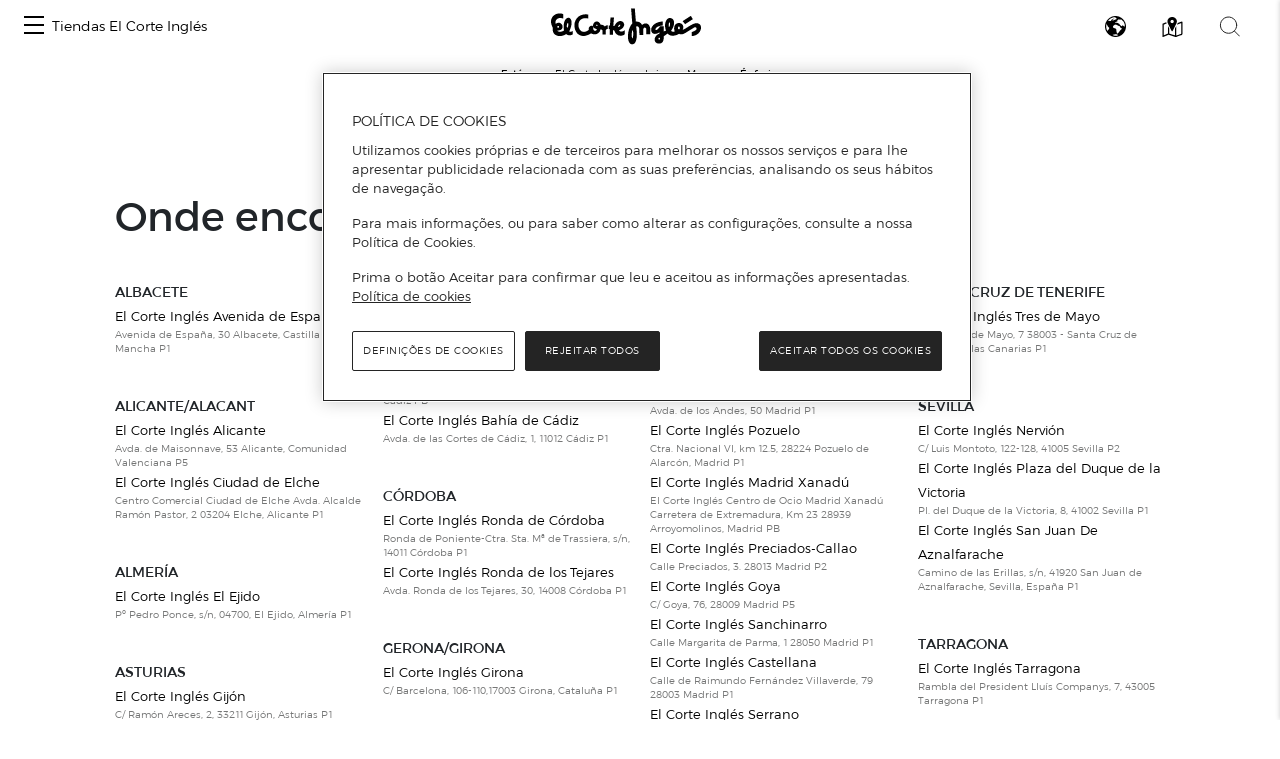

--- FILE ---
content_type: text/html; charset=UTF-8
request_url: https://www.centroscomerciales.elcorteingles.es/centroscomerciales/pt/eci/marcas/enfasis
body_size: 304651
content:
<!DOCTYPE html>
<html lang="pt">
<head>
    <meta charset="UTF-8">
    <title>Produtos de Énfasis nas Lojas El Corte Inglés.</title>

            <meta name="viewport" content="width=device-width, initial-scale=1, shrink-to-fit=no">
    <meta name="author" content="">
    <meta content='Produtos de Énfasis nas lojas El Corte Inglés.'
          name='title'>
    <meta content='Énfasis: Descubra em que Lojas do El Corte Inglés pode encontrar esta marca e toda a respectiva informação'
          name='description'>
            <meta name="robots" content="noindex, follow">
    

            <link href="/centroscomerciales/assets/images/favicon_eci.ico" rel="shortcut icon" type="image/vnd.microsoft.icon"/>
        <link href="https://www.elcorteingles.es/sgfm/SGFM/assets/stylesheets/crs.css" media="all" rel="stylesheet"/>
        <!-- Bootstrap core CSS -->
        <link href="/centroscomerciales/assets/bootstrap/css/bootstrap.min.css" rel="stylesheet">
        <link href="/centroscomerciales/assets/css/jquery/easy-autocomplete.min.css" rel="stylesheet">
        <link rel="stylesheet" href="https://use.fontawesome.com/releases/v5.8.1/css/all.css"
              integrity="sha384-50oBUHEmvpQ+1lW4y57PTFmhCaXp0ML5d60M1M7uH2+nqUivzIebhndOJK28anvf"
              crossorigin="anonymous">
                            <link href="/centroscomerciales/assets/style.css" rel="stylesheet">
                <link href="/centroscomerciales/assets/ee/css/covid_eci.css" rel="stylesheet">
                <link href="/centroscomerciales/assets/css/cookies.css" rel="stylesheet">
        <link href='https://api.mapbox.com/mapbox-gl-js/v1.12.0/mapbox-gl.css' rel='stylesheet' />
    
        <script>
        window.dataLayer = []
        window.dataLayer.push({"page":{"hierarchy": ["Guía de Centros Comerciales", "Marcas", "Énfasis"], "type": "Centros Comerciales", "language": 'pt', "content_category": "Marcas"}});
    </script>
            <script>
            window.dataLayer = []
            window.dataLayer.push({"page":{"hierarchy": ["Guía de Centros Comerciales"], "type": "Centros Comerciales", "language": 'pt' }});
        </script>
        <script src="https://www.elcorteingles.es/sgfm/SGFM/assets/javascripts/raw/geci.raw.min.js"></script>
    

    <meta name="google-site-verification" content="d-9gXhHzI0ljZpr6yNBlrv8Ch-jFZU-nRuruyeFtwYw" />
</head>

<body>
<div id="header_container">                                                    
<nav class="navbar navbar-expand">
    <button class="navbar-toggler" type="button" data-toggle="collapse" data-target="#navbarContent" aria-controls="navbarContent" aria-expanded="false" aria-label="Toggle navigation">
        <span class="navbar-toggler-icon"></span>
    </button>

    <div class="collapse navbar-collapse justify-content-between" id="navbarContent">
        <ul class="navbar-nav ml-2">
            <li class="nav-item border-0">
                <a class="menu-hamburger d-inline-block d-md-none pt-3" data-toggle="opened" href="#menu-center-switch-wrapper" role="button" aria-expanded="false" aria-controls="menu-center-switch-wrapper">
                    <span></span>
                </a>
                <a class="menu-hamburger d-none d-md-inline-block pt-3" data-toggle="opened" href="#menu-center-switch-hover-wrapper" role="button" aria-expanded="false" aria-controls="menu-center-switch-hover-wrapper">
                    <span></span>
                </a>
            </li>
            <li class="nav-item border-0">
                <a class="nav-link d-none d-sm-flex" href="/centroscomerciales/pt/eci">Tiendas El Corte Inglés</a>
            </li>
        </ul>
          <img class="menu-logo mx-xs-1 logo-eci"
            src="/centroscomerciales/assets/images/logo_eci.svg"
            alt="Logo de el Corte Inglés"
            />
                <div class="nav-icons mr-2">
            <a class="d-none d-sm-inline-block invisible" data-toggle="opened" href="#menu-center-switch-wrapper" role="button" aria-expanded="false" aria-controls="menu-center-switch-wrapper">
                <img class="mx-xs-1 mx-2 mx-md-3" src="/centroscomerciales/assets/images/nav-centers-icon.svg" alt="Buscar centros por nombre" />
            </a>
            <a data-toggle="opened" href="#menu-language-wrapper" role="button" aria-expanded="false" aria-controls="menu-language-wrapper">
                <img class="mx-xs-1 mx-2 mx-md-3" src="/centroscomerciales/assets/images/nav-language-icon.svg" alt="Cambiar idioma" />
            </a>
            <a data-toggle="opened" href="#menu-map-wrapper" role="button" aria-expanded="false" aria-controls="menu-map-wrapper">
                <img class="mx-xs-1 mx-2 mx-md-3" src="/centroscomerciales/assets/images/nav-map-icon.svg" alt="Buscar centros en mapa" />
            </a>
            <a data-toggle="opened" href="#menu-search-wrapper" role="button" aria-expanded="false" aria-controls="menu-search-wrapper">
                <img class="mx-xs-1 mx-2 mx-md-3" src="/centroscomerciales/assets/images/nav-search-icon.svg" alt="Buscador general" />
            </a>
        </div>
    </div>
</nav>

<section id="breadcrumb" itemprop="breadcrumb">
    <ol class="breadcrumb" typeof="BreadcrumbList" vocab="http://schema.org/BreadcrumbList">
        <li><strong>Estás em:</strong></li>
        <li itemprop="itemListElement" typeof="ListItem">
            <a href="https://www.elcorteingles.es/" itemprop="item" typeof="WebPage"><span
                        itemprop="name">El Corte Inglés</span></a>
            <meta content="1" itemprop="position">
        </li>
                    <li itemprop="itemListElement" typeof="ListItem"><a
                        href="/centroscomerciales/pt/eci"
                        itemprop="item"
                        typeof="WebPage"><span
                            itemprop="name">Lojas</span></a>
                <meta content="2" itemprop="position">
            </li>
                                <li itemprop="itemListElement" typeof="ListItem"><a
                href="/centroscomerciales/pt/eci/catalogo-de-marcas"
                itemprop="item"
                typeof="WebPage"><span
                    itemprop="name">Marcas</span></a>
        <meta content="3" itemprop="position">
    </li>
    <li class="active" itemprop="itemListElement" typeof="ListItem"><span itemprop="name">Énfasis</span>
        <meta content="4" itemprop="position">
    </li>
            </ol>
</section>
<div id="menu-center-switch-wrapper" class="menu-center-switch-wrapper collapsible">
    <button type="button" class="close" aria-label="Close" data-toggle="opened" href="#menu-center-switch-wrapper" role="button" aria-expanded="false" aria-controls="menu-center-switch-wrapper">
        <span aria-hidden="true">&times;</span>
    </button>

   

    <ul class="nav nav-pills mb-3">
                <li class="nav-item">
            <a class="nav-link" href="#">
                <img class="img-fluid logo-eci" src="/centroscomerciales/assets/images/logo_eci.svg" width="150px" height="50px" alt="Logo de el Corte Inglés" />
            </a>
        </li>
                <li class="nav-item">
            <a class="nav-link" href="/centroscomerciales/pt/hipercor">
                <img class="img-fluid logo-hipercor" src="/centroscomerciales/assets/images/logo_hipercor.svg" width="150px" height="50px" alt="Logo de Hipercor" />
            </a>
        </li>
                <li class="nav-item">
            <a class="nav-link" href="/centroscomerciales/pt/outlet">
                <img class="img-fluid logo-outlet" src="/centroscomerciales/assets/images/logo_outlet.svg" width="150px" height="50px" alt="Logo de Outlet" />
            </a>
        </li>
                <li class="nav-item">
            <a class="nav-link" href="/centroscomerciales/pt/sfera">
                <img class="img-fluid logo-sfera" src="/centroscomerciales/assets/images/logo_sfera.svg" width="150px" height="50px" alt="Logo de Sfera" />
            </a>
        </li>
            </ul>

    <ul class="no-bullet four-column two-column-sm three-column-lg four-column-xl centers_of_a_ser_brand">
    <li>
        <h1 class="city">Álava/Araba</h1>
                <ul class="no-bullet">
            <li class="">
                                <a href="/centroscomerciales/pt/eci/centros/centro-comercial-la-paz-1-1"
                   title="Visita Centro Comercial La Paz na guia El Corte Inglés">
                    Centro Comercial La Paz
                </a>
                            </li>
        </ul>
            </li>
    <li>
        <h1 class="city">Albacete</h1>
                <ul class="no-bullet">
            <li class="">
                                <a href="/centroscomerciales/pt/eci/centros/centro-comercial-espana"
                   title="Visita El Corte Inglés Avenida de España na guia El Corte Inglés">
                    El Corte Inglés Avenida de España
                </a>
                            </li>
        </ul>
            </li>
    <li>
        <h1 class="city">Alicante/Alacant</h1>
                <ul class="no-bullet">
            <li class="">
                                <a href="/centroscomerciales/pt/eci/centros/centro-comercial-avenida-maisonnave"
                   title="Visita El Corte Inglés Alicante na guia El Corte Inglés">
                    El Corte Inglés Alicante
                </a>
                            </li>
        </ul>
                <ul class="no-bullet">
            <li class="">
                                <a href="/centroscomerciales/pt/eci/centros/centro-comercial-ciudad-de-elche"
                   title="Visita El Corte Inglés Ciudad de Elche na guia El Corte Inglés">
                    El Corte Inglés Ciudad de Elche
                </a>
                            </li>
        </ul>
            </li>
    <li>
        <h1 class="city">Almería</h1>
                <ul class="no-bullet">
            <li class="">
                                <a href="/centroscomerciales/pt/eci/centros/centro-comercial-el-ejido"
                   title="Visita El Corte Inglés El Ejido na guia El Corte Inglés">
                    El Corte Inglés El Ejido
                </a>
                            </li>
        </ul>
            </li>
    <li>
        <h1 class="city">Asturias</h1>
                <ul class="no-bullet">
            <li class="">
                                <a href="/centroscomerciales/pt/eci/centros/centro-comercial-aviles"
                   title="Visita El Corte Inglés Avilés na guia El Corte Inglés">
                    El Corte Inglés Avilés
                </a>
                            </li>
        </ul>
                <ul class="no-bullet">
            <li class="">
                                <a href="/centroscomerciales/pt/eci/centros/centro-comercial-gijon"
                   title="Visita El Corte Inglés Gijón na guia El Corte Inglés">
                    El Corte Inglés Gijón
                </a>
                            </li>
        </ul>
                <ul class="no-bullet">
            <li class="">
                                <a href="/centroscomerciales/pt/eci/centros/centro-comercial-salesas"
                   title="Visita El Corte Inglés Oviedo Salesas na guia El Corte Inglés">
                    El Corte Inglés Oviedo Salesas
                </a>
                            </li>
        </ul>
                <ul class="no-bullet">
            <li class="">
                                <a href="/centroscomerciales/pt/eci/centros/centro-comercial-uria"
                   title="Visita El Corte Inglés Oviedo Uría na guia El Corte Inglés">
                    El Corte Inglés Oviedo Uría
                </a>
                            </li>
        </ul>
            </li>
    <li>
        <h1 class="city">Badajoz</h1>
                <ul class="no-bullet">
            <li class="">
                                <a href="/centroscomerciales/pt/eci/centros/centro-comercial-avenida-de-juan-carlos-i"
                   title="Visita El Corte Inglés Avenida de Juan Carlos I na guia El Corte Inglés">
                    El Corte Inglés Avenida de Juan Carlos I
                </a>
                            </li>
        </ul>
                <ul class="no-bullet">
            <li class="">
                                <a href="/centroscomerciales/pt/eci/centros/centro-comercial-conquistadores"
                   title="Visita El Corte Inglés Conquistadores na guia El Corte Inglés">
                    El Corte Inglés Conquistadores
                </a>
                            </li>
        </ul>
            </li>
    <li>
        <h1 class="city">Barcelona</h1>
                <ul class="no-bullet">
            <li class="">
                                <a href="/centroscomerciales/pt/eci/centros/centro-comercial-can-drago"
                   title="Visita El Corte Inglés Can Dragó na guia El Corte Inglés">
                    El Corte Inglés Can Dragó
                </a>
                            </li>
        </ul>
                <ul class="no-bullet">
            <li class="">
                                <a href="/centroscomerciales/pt/eci/centros/el-corte-ingles-cornella-4"
                   title="Visita El Corte Inglés Cornellà na guia El Corte Inglés">
                    El Corte Inglés Cornellà
                </a>
                            </li>
        </ul>
                <ul class="no-bullet">
            <li class="">
                                <a href="/centroscomerciales/pt/eci/centros/centro-comercial-diagonal"
                   title="Visita El Corte Inglés Diagonal na guia El Corte Inglés">
                    El Corte Inglés Diagonal
                </a>
                            </li>
        </ul>
                <ul class="no-bullet">
            <li class="">
                                <a href="/centroscomerciales/pt/eci/centros/centro-comercial-placa-de-catalunya"
                   title="Visita El Corte Inglés Plaça de Catalunya na guia El Corte Inglés">
                    El Corte Inglés Plaça de Catalunya
                </a>
                            </li>
        </ul>
                <ul class="no-bullet">
            <li class="">
                                <a href="/centroscomerciales/pt/eci/centros/centro-comercial-eix-macia-sabadell"
                   title="Visita El Corte Inglés Sabadell na guia El Corte Inglés">
                    El Corte Inglés Sabadell
                </a>
                            </li>
        </ul>
                <ul class="no-bullet">
            <li class="">
                                <a href="/centroscomerciales/pt/eci/centros/supermercado-de-el-corte-ingles-francesc-macia-5"
                   title="Visita Supermercado de El Corte Inglés Francesc Macià na guia El Corte Inglés">
                    Supermercado de El Corte Inglés Francesc Macià
                </a>
                            </li>
        </ul>
            </li>
    <li>
        <h1 class="city">Burgos</h1>
                <ul class="no-bullet">
            <li class="">
                                <a href="/centroscomerciales/pt/eci/centros/centro-comercial-carretera-de-madrid-irun"
                   title="Visita El Corte Inglés Carretera de Madrid-Irún na guia El Corte Inglés">
                    El Corte Inglés Carretera de Madrid-Irún
                </a>
                            </li>
        </ul>
            </li>
    <li>
        <h1 class="city">Cádiz</h1>
                <ul class="no-bullet">
            <li class="">
                                <a href="/centroscomerciales/pt/eci/centros/centro-comercial-bahia-de-algeciras"
                   title="Visita El Corte Inglés Bahía de Algeciras na guia El Corte Inglés">
                    El Corte Inglés Bahía de Algeciras
                </a>
                            </li>
        </ul>
                <ul class="no-bullet">
            <li class="">
                                <a href="/centroscomerciales/pt/eci/centros/centro-comercial-bahia-de-cadiz"
                   title="Visita El Corte Inglés Bahía de Cádiz na guia El Corte Inglés">
                    El Corte Inglés Bahía de Cádiz
                </a>
                            </li>
        </ul>
                <ul class="no-bullet">
            <li class="">
                                <a href="/centroscomerciales/pt/eci/centros/centro-comercial-jerez"
                   title="Visita El Corte Inglés Jerez na guia El Corte Inglés">
                    El Corte Inglés Jerez
                </a>
                            </li>
        </ul>
                <ul class="no-bullet">
            <li class="">
                                <a href="/centroscomerciales/pt/eci/centros/supermercado-de-el-corte-ingles-sotogrande"
                   title="Visita Supermercado de El Corte Inglés Sotogrande na guia El Corte Inglés">
                    Supermercado de El Corte Inglés Sotogrande
                </a>
                            </li>
        </ul>
            </li>
    <li>
        <h1 class="city">Cantabria</h1>
                <ul class="no-bullet">
            <li class="">
                                <a href="/centroscomerciales/pt/eci/centros/centro-comercial-bahia-de-santander"
                   title="Visita El Corte Inglés Santander na guia El Corte Inglés">
                    El Corte Inglés Santander
                </a>
                            </li>
        </ul>
            </li>
    <li>
        <h1 class="city">Castellón/Castelló</h1>
                <ul class="no-bullet">
            <li class="">
                                <a href="/centroscomerciales/pt/eci/centros/centro-comercial-morella"
                   title="Visita El Corte Inglés Paseo de Morella na guia El Corte Inglés">
                    El Corte Inglés Paseo de Morella
                </a>
                            </li>
        </ul>
            </li>
    <li>
        <h1 class="city">Córdoba</h1>
                <ul class="no-bullet">
            <li class="">
                                <a href="/centroscomerciales/pt/eci/centros/centro-comercial-ronda-de-cordoba"
                   title="Visita El Corte Inglés Ronda de Córdoba na guia El Corte Inglés">
                    El Corte Inglés Ronda de Córdoba
                </a>
                            </li>
        </ul>
                <ul class="no-bullet">
            <li class="">
                                <a href="/centroscomerciales/pt/eci/centros/ronda-de-los-tejares"
                   title="Visita El Corte Inglés Ronda de los Tejares na guia El Corte Inglés">
                    El Corte Inglés Ronda de los Tejares
                </a>
                            </li>
        </ul>
            </li>
    <li>
        <h1 class="city">Coruña/ A Coruña</h1>
                <ul class="no-bullet">
            <li class="">
                                <a href="/centroscomerciales/pt/eci/centros/centro-comercial-ramon-y-cajal"
                   title="Visita El Corte Inglés A Coruña na guia El Corte Inglés">
                    El Corte Inglés A Coruña
                </a>
                            </li>
        </ul>
                <ul class="no-bullet">
            <li class="">
                                <a href="/centroscomerciales/pt/eci/centros/centro-comercial-compostela"
                   title="Visita El Corte Inglés Santiago de Compostela na guia El Corte Inglés">
                    El Corte Inglés Santiago de Compostela
                </a>
                            </li>
        </ul>
            </li>
    <li>
        <h1 class="city">Gerona/Girona</h1>
                <ul class="no-bullet">
            <li class="">
                                <a href="/centroscomerciales/pt/eci/centros/el-corte-ingles-girona-5"
                   title="Visita El Corte Inglés Girona na guia El Corte Inglés">
                    El Corte Inglés Girona
                </a>
                            </li>
        </ul>
            </li>
    <li>
        <h1 class="city">Granada</h1>
                <ul class="no-bullet">
            <li class="">
                                <a href="/centroscomerciales/pt/eci/centros/centro-comercial-arabial"
                   title="Visita El Corte Inglés Arabial na guia El Corte Inglés">
                    El Corte Inglés Arabial
                </a>
                            </li>
        </ul>
                <ul class="no-bullet">
            <li class="">
                                <a href="/centroscomerciales/pt/eci/centros/centro-comercial-genil"
                   title="Visita El Corte Inglés Genil na guia El Corte Inglés">
                    El Corte Inglés Genil
                </a>
                            </li>
        </ul>
            </li>
    <li>
        <h1 class="city">Guadalajara</h1>
                <ul class="no-bullet">
            <li class="">
                                <a href="/centroscomerciales/pt/eci/centros/centro-comercial-ferial-plaza"
                   title="Visita El Corte Inglés Ferial Plaza na guia El Corte Inglés">
                    El Corte Inglés Ferial Plaza
                </a>
                            </li>
        </ul>
            </li>
    <li>
        <h1 class="city">Huelva</h1>
                <ul class="no-bullet">
            <li class="">
                                <a href="/centroscomerciales/pt/eci/centros/centro-comercial-costa-luz"
                   title="Visita El Corte Inglés Costa Luz na guia El Corte Inglés">
                    El Corte Inglés Costa Luz
                </a>
                            </li>
        </ul>
            </li>
    <li>
        <h1 class="city">Islas Baleares/Illes Balears</h1>
                <ul class="no-bullet">
            <li class="">
                                <a href="/centroscomerciales/pt/eci/centros/centro-comercial-alexandre-rossello"
                   title="Visita El Corte Inglés Alexandre Rosselló na guia El Corte Inglés">
                    El Corte Inglés Alexandre Rosselló
                </a>
                            </li>
        </ul>
                <ul class="no-bullet">
            <li class="">
                                <a href="/centroscomerciales/pt/eci/centros/centro-comercial-jaume-iii"
                   title="Visita El Corte Inglés Jaume III na guia El Corte Inglés">
                    El Corte Inglés Jaume III
                </a>
                            </li>
        </ul>
            </li>
    <li>
        <h1 class="city">Jaén</h1>
                <ul class="no-bullet">
            <li class="">
                                <a href="/centroscomerciales/pt/eci/centros/centro-comercial-jaen"
                   title="Visita El Corte Inglés Jaén na guia El Corte Inglés">
                    El Corte Inglés Jaén
                </a>
                            </li>
        </ul>
            </li>
    <li>
        <h1 class="city">Las Palmas</h1>
                <ul class="no-bullet">
            <li class="">
                                <a href="/centroscomerciales/pt/eci/centros/centro-comercial-jose-mesa-y-lopez"
                   title="Visita El Corte Inglés José Mesa y López na guia El Corte Inglés">
                    El Corte Inglés José Mesa y López
                </a>
                            </li>
        </ul>
                <ul class="no-bullet">
            <li class="">
                                <a href="/centroscomerciales/pt/eci/centros/centro-comercial-siete-palmas"
                   title="Visita El Corte Inglés Siete Palmas na guia El Corte Inglés">
                    El Corte Inglés Siete Palmas
                </a>
                            </li>
        </ul>
            </li>
    <li>
        <h1 class="city">León</h1>
                <ul class="no-bullet">
            <li class="">
                                <a href="/centroscomerciales/pt/eci/centros/centro-comercial-fray-luis-de-leon"
                   title="Visita El Corte Inglés Fray Luis de León na guia El Corte Inglés">
                    El Corte Inglés Fray Luis de León
                </a>
                            </li>
        </ul>
            </li>
    <li>
        <h1 class="city">Lisboa</h1>
                <ul class="no-bullet">
            <li class="">
                                <a href="/centroscomerciales/pt/eci/centros/el-corte-ingles-lisboa-5"
                   title="Visita El Corte Inglés Lisboa na guia El Corte Inglés">
                    El Corte Inglés Lisboa
                </a>
                            </li>
        </ul>
            </li>
    <li>
        <h1 class="city">Madrid</h1>
                <ul class="no-bullet">
            <li class="">
                                <a href="/centroscomerciales/pt/eci/centros/centro-comercial-alcala-de-henares"
                   title="Visita El Corte Inglés Alcalá de Henares na guia El Corte Inglés">
                    El Corte Inglés Alcalá de Henares
                </a>
                            </li>
        </ul>
                <ul class="no-bullet">
            <li class="">
                                <a href="/centroscomerciales/pt/eci/centros/centro-comercial-arapiles"
                   title="Visita El Corte Inglés Arapiles na guia El Corte Inglés">
                    El Corte Inglés Arapiles
                </a>
                            </li>
        </ul>
                <ul class="no-bullet">
            <li class="">
                                <a href="/centroscomerciales/pt/eci/centros/centro-comercial-campo-de-las-naciones"
                   title="Visita El Corte Inglés Campo de Las Naciones na guia El Corte Inglés">
                    El Corte Inglés Campo de Las Naciones
                </a>
                            </li>
        </ul>
                <ul class="no-bullet">
            <li class="">
                                <a href="/centroscomerciales/pt/eci/centros/centro-comercial-castellana"
                   title="Visita El Corte Inglés Castellana na guia El Corte Inglés">
                    El Corte Inglés Castellana
                </a>
                            </li>
        </ul>
                <ul class="no-bullet">
            <li class="">
                                <a href="/centroscomerciales/pt/eci/centros/centro-comercial-el-bercial"
                   title="Visita El Corte Inglés El Bercial na guia El Corte Inglés">
                    El Corte Inglés El Bercial
                </a>
                            </li>
        </ul>
                <ul class="no-bullet">
            <li class="">
                                <a href="/centroscomerciales/pt/eci/centros/centro-comercial-goya"
                   title="Visita El Corte Inglés Goya na guia El Corte Inglés">
                    El Corte Inglés Goya
                </a>
                            </li>
        </ul>
                <ul class="no-bullet">
            <li class="">
                                <a href="/centroscomerciales/pt/eci/centros/centro-comercial-y-ocio-madrid-xanadu"
                   title="Visita El Corte Inglés Madrid Xanadú na guia El Corte Inglés">
                    El Corte Inglés Madrid Xanadú
                </a>
                            </li>
        </ul>
                <ul class="no-bullet">
            <li class="">
                                <a href="/centroscomerciales/pt/eci/centros/centro-comercial-pozuelo"
                   title="Visita El Corte Inglés Pozuelo na guia El Corte Inglés">
                    El Corte Inglés Pozuelo
                </a>
                            </li>
        </ul>
                <ul class="no-bullet">
            <li class="">
                                <a href="/centroscomerciales/pt/eci/centros/centro-comercial-preciados-callao"
                   title="Visita El Corte Inglés Preciados-Callao na guia El Corte Inglés">
                    El Corte Inglés Preciados-Callao
                </a>
                            </li>
        </ul>
                <ul class="no-bullet">
            <li class="">
                                <a href="/centroscomerciales/pt/eci/centros/centro-comercial-princesa"
                   title="Visita El Corte Inglés Princesa na guia El Corte Inglés">
                    El Corte Inglés Princesa
                </a>
                            </li>
        </ul>
                <ul class="no-bullet">
            <li class="">
                                <a href="/centroscomerciales/pt/eci/centros/centro-comercial-san-jose-de-valderas"
                   title="Visita El Corte Inglés San José de Valderas na guia El Corte Inglés">
                    El Corte Inglés San José de Valderas
                </a>
                            </li>
        </ul>
                <ul class="no-bullet">
            <li class="">
                                <a href="/centroscomerciales/pt/eci/centros/centro-comercial-sanchinarro"
                   title="Visita El Corte Inglés Sanchinarro na guia El Corte Inglés">
                    El Corte Inglés Sanchinarro
                </a>
                            </li>
        </ul>
                <ul class="no-bullet">
            <li class="">
                                <a href="/centroscomerciales/pt/eci/centros/loja-de-serrano"
                   title="Visita El Corte Inglés Serrano na guia El Corte Inglés">
                    El Corte Inglés Serrano
                </a>
                            </li>
        </ul>
                <ul class="no-bullet">
            <li class="">
                                <a href="/centroscomerciales/pt/eci/centros/centro-comercial-de-vista-alegre"
                   title="Visita El Corte Inglés Vista Alegre na guia El Corte Inglés">
                    El Corte Inglés Vista Alegre
                </a>
                            </li>
        </ul>
                <ul class="no-bullet">
            <li class="">
                                <a href="/centroscomerciales/pt/eci/centros/supermercado-el-corte-ingles-boadilla"
                   title="Visita Supermercado El Corte Inglés Boadilla na guia El Corte Inglés">
                    Supermercado El Corte Inglés Boadilla
                </a>
                            </li>
        </ul>
                <ul class="no-bullet">
            <li class="">
                                <a href="/centroscomerciales/pt/eci/centros/supermercado-el-corte-ingles-de-lopez-ibor"
                   title="Visita Supermercado El Corte Inglés de López Ibor na guia El Corte Inglés">
                    Supermercado El Corte Inglés de López Ibor
                </a>
                            </li>
        </ul>
                <ul class="no-bullet">
            <li class="">
                                <a href="/centroscomerciales/pt/eci/centros/supermercado-el-corte-ingles-el-escorial"
                   title="Visita Supermercado El Corte Inglés El Escorial na guia El Corte Inglés">
                    Supermercado El Corte Inglés El Escorial
                </a>
                            </li>
        </ul>
                <ul class="no-bullet">
            <li class="">
                                <a href="/centroscomerciales/pt/eci/centros/supermercado-el-corte-ingles-reyes-magos"
                   title="Visita Supermercado El Corte Inglés Reyes Magos na guia El Corte Inglés">
                    Supermercado El Corte Inglés Reyes Magos
                </a>
                            </li>
        </ul>
                <ul class="no-bullet">
            <li class="">
                                <a href="/centroscomerciales/pt/eci/centros/supermercado-el-corte-ingles-somosaguas"
                   title="Visita Supermercado El Corte Inglés Somosaguas na guia El Corte Inglés">
                    Supermercado El Corte Inglés Somosaguas
                </a>
                            </li>
        </ul>
            </li>
    <li>
        <h1 class="city">Málaga</h1>
                <ul class="no-bullet">
            <li class="">
                                <a href="/centroscomerciales/pt/eci/centros/centro-comercial-bahia-de-malaga"
                   title="Visita El Corte Inglés Bahía Málaga na guia El Corte Inglés">
                    El Corte Inglés Bahía Málaga
                </a>
                            </li>
        </ul>
                <ul class="no-bullet">
            <li class="">
                                <a href="/centroscomerciales/pt/eci/centros/centro-comercial-costa-mijas"
                   title="Visita El Corte Inglés Costa Mijas na guia El Corte Inglés">
                    El Corte Inglés Costa Mijas
                </a>
                            </li>
        </ul>
                <ul class="no-bullet">
            <li class="">
                                <a href="/centroscomerciales/pt/eci/centros/centro-comercial-el-capricho"
                   title="Visita El Corte Inglés El Capricho na guia El Corte Inglés">
                    El Corte Inglés El Capricho
                </a>
                            </li>
        </ul>
                <ul class="no-bullet">
            <li class="">
                                <a href="/centroscomerciales/pt/eci/centros/centro-comercial-marbella-1"
                   title="Visita El Corte Inglés Marbella na guia El Corte Inglés">
                    El Corte Inglés Marbella
                </a>
                            </li>
        </ul>
                <ul class="no-bullet">
            <li class="">
                                <a href="/centroscomerciales/pt/eci/centros/centro-comercial-malaga"
                   title="Visita El Corte Inglés Málaga na guia El Corte Inglés">
                    El Corte Inglés Málaga
                </a>
                            </li>
        </ul>
            </li>
    <li>
        <h1 class="city">Murcia</h1>
                <ul class="no-bullet">
            <li class="">
                                <a href="/centroscomerciales/pt/eci/centros/centro-comercial"
                   title="Visita El Corte Inglés Avenida de la Libertad na guia El Corte Inglés">
                    El Corte Inglés Avenida de la Libertad
                </a>
                            </li>
        </ul>
                <ul class="no-bullet">
            <li class="">
                                <a href="/centroscomerciales/pt/eci/centros/centro-comercial-alameda-de-san-anton"
                   title="Visita El Corte Inglés Cartagena na guia El Corte Inglés">
                    El Corte Inglés Cartagena
                </a>
                            </li>
        </ul>
            </li>
    <li>
        <h1 class="city">Navarra</h1>
                <ul class="no-bullet">
            <li class="">
                                <a href="/centroscomerciales/pt/eci/centros/centro-comercial-estella"
                   title="Visita El Corte Inglés Pamplona na guia El Corte Inglés">
                    El Corte Inglés Pamplona
                </a>
                            </li>
        </ul>
            </li>
    <li>
        <h1 class="city">Pontevedra</h1>
                <ul class="no-bullet">
            <li class="">
                                <a href="/centroscomerciales/pt/eci/centros/centro-comercial-vigo"
                   title="Visita El Corte Inglés Vigo na guia El Corte Inglés">
                    El Corte Inglés Vigo
                </a>
                            </li>
        </ul>
            </li>
    <li>
        <h1 class="city">Porto/Oporto</h1>
                <ul class="no-bullet">
            <li class="">
                                <a href="/centroscomerciales/pt/eci/centros/el-corte-ingles-gaia-porto-4"
                   title="Visita El Corte Inglés Gaia Porto na guia El Corte Inglés">
                    El Corte Inglés Gaia Porto
                </a>
                            </li>
        </ul>
            </li>
    <li>
        <h1 class="city">Salamanca</h1>
                <ul class="no-bullet">
            <li class="">
                                <a href="/centroscomerciales/pt/eci/centros/centro-comercial-maria-auxiliadora"
                   title="Visita El Corte Inglés María Auxiliadora na guia El Corte Inglés">
                    El Corte Inglés María Auxiliadora
                </a>
                            </li>
        </ul>
            </li>
    <li>
        <h1 class="city">Santa Cruz de Tenerife</h1>
                <ul class="no-bullet">
            <li class="">
                                <a href="/centroscomerciales/pt/eci/centros/centro-comercial-tres-de-mayo"
                   title="Visita El Corte Inglés Tres de Mayo na guia El Corte Inglés">
                    El Corte Inglés Tres de Mayo
                </a>
                            </li>
        </ul>
            </li>
    <li>
        <h1 class="city">Sevilla</h1>
                <ul class="no-bullet">
            <li class="">
                                <a href="/centroscomerciales/pt/eci/centros/centro-comercial-nervion"
                   title="Visita El Corte Inglés Nervión na guia El Corte Inglés">
                    El Corte Inglés Nervión
                </a>
                            </li>
        </ul>
                <ul class="no-bullet">
            <li class="">
                                <a href="/centroscomerciales/pt/eci/centros/centro-comercial-plaza-del-duque-de-la-victoria"
                   title="Visita El Corte Inglés Plaza del Duque de la Victoria na guia El Corte Inglés">
                    El Corte Inglés Plaza del Duque de la Victoria
                </a>
                            </li>
        </ul>
                <ul class="no-bullet">
            <li class="">
                                <a href="/centroscomerciales/pt/eci/centros/centro-comercial-san-juan-de-aznalfarache"
                   title="Visita El Corte Inglés San Juan De Aznalfarache na guia El Corte Inglés">
                    El Corte Inglés San Juan De Aznalfarache
                </a>
                            </li>
        </ul>
                <ul class="no-bullet">
            <li class="">
                                <a href="/centroscomerciales/pt/eci/centros/centro-comercial-sevilla-este"
                   title="Visita El Corte Inglés Sevilla Este na guia El Corte Inglés">
                    El Corte Inglés Sevilla Este
                </a>
                            </li>
        </ul>
            </li>
    <li>
        <h1 class="city">Tarragona</h1>
                <ul class="no-bullet">
            <li class="">
                                <a href="/centroscomerciales/pt/eci/centros/centro-comercial-republica-argentina"
                   title="Visita El Corte Inglés Tarragona na guia El Corte Inglés">
                    El Corte Inglés Tarragona
                </a>
                            </li>
        </ul>
            </li>
    <li>
        <h1 class="city">Toledo</h1>
                <ul class="no-bullet">
            <li class="">
                                <a href="/centroscomerciales/pt/eci/centros/centro-comercial-talavera-de-la-reina"
                   title="Visita El Corte Inglés Talavera de la Reina na guia El Corte Inglés">
                    El Corte Inglés Talavera de la Reina
                </a>
                            </li>
        </ul>
            </li>
    <li>
        <h1 class="city">Valencia/València</h1>
                <ul class="no-bullet">
            <li class="">
                                <a href="/centroscomerciales/pt/eci/centros/centro-comercial-ademuz"
                   title="Visita El Corte Inglés Ademuz na guia El Corte Inglés">
                    El Corte Inglés Ademuz
                </a>
                            </li>
        </ul>
                <ul class="no-bullet">
            <li class="">
                                <a href="/centroscomerciales/pt/eci/centros/centro-comercial-avenida-de-francia"
                   title="Visita El Corte Inglés Avenida de Francia na guia El Corte Inglés">
                    El Corte Inglés Avenida de Francia
                </a>
                            </li>
        </ul>
                <ul class="no-bullet">
            <li class="">
                                <a href="/centroscomerciales/pt/eci/centros/centro-comercial-nuevo-centro"
                   title="Visita El Corte Inglés Nuevo Centro na guia El Corte Inglés">
                    El Corte Inglés Nuevo Centro
                </a>
                            </li>
        </ul>
                <ul class="no-bullet">
            <li class="">
                                <a href="/centroscomerciales/pt/eci/centros/centro-comercial-pintor-sorolla-colon"
                   title="Visita El Corte Inglés Pintor Sorolla-Colón na guia El Corte Inglés">
                    El Corte Inglés Pintor Sorolla-Colón
                </a>
                            </li>
        </ul>
            </li>
    <li>
        <h1 class="city">Valladolid</h1>
                <ul class="no-bullet">
            <li class="">
                                <a href="/centroscomerciales/pt/eci/centros/centro-comercial-zorrilla"
                   title="Visita El Corte Inglés Zorrilla na guia El Corte Inglés">
                    El Corte Inglés Zorrilla
                </a>
                            </li>
        </ul>
            </li>
    <li>
        <h1 class="city">Vizcaya/Bizkaia</h1>
                <ul class="no-bullet">
            <li class="">
                                <a href="/centroscomerciales/pt/eci/centros/centro-comercial-gran-via"
                   title="Visita El Corte Inglés Gran Via na guia El Corte Inglés">
                    El Corte Inglés Gran Via
                </a>
                            </li>
        </ul>
            </li>
    <li>
        <h1 class="city">Zaragoza</h1>
                <ul class="no-bullet">
            <li class="">
                                <a href="/centroscomerciales/pt/eci/centros/centro-comercial-la-independencia"
                   title="Visita El Corte Inglés Independencia na guia El Corte Inglés">
                    El Corte Inglés Independencia
                </a>
                            </li>
        </ul>
                <ul class="no-bullet">
            <li class="">
                                <a href="/centroscomerciales/pt/eci/centros/centro-comercial-puente-venecia"
                   title="Visita El Corte Inglés Puerto Venecia na guia El Corte Inglés">
                    El Corte Inglés Puerto Venecia
                </a>
                            </li>
        </ul>
                <ul class="no-bullet">
            <li class="">
                                <a href="/centroscomerciales/pt/eci/centros/centro-comercial-sagasta"
                   title="Visita El Corte Inglés Sagasta na guia El Corte Inglés">
                    El Corte Inglés Sagasta
                </a>
                            </li>
        </ul>
            </li>
</ul>

</div>

<div id="menu-center-switch-hover-wrapper" class="menu-center-switch-wrapper menu-center-switch-hover-wrapper collapsible">
    <button type="button" class="close" aria-label="Close" data-toggle="opened" href="#menu-center-switch-hover-wrapper" role="button" aria-expanded="false" aria-controls="menu-center-switch-hover-wrapper">
        <span aria-hidden="true">&times;</span>
    </button>

    <ul class="nav nav-pills mb-3">
                <li class="nav-item">
            <a class="nav-link" href="#">
                <img class="img-fluid logo-eci" src="/centroscomerciales/assets/images/logo_eci.svg" width="150px" height="50px" alt="Logo de el Corte Inglés" />
            </a>
        </li>
                <li class="nav-item">
            <a class="nav-link" href="/centroscomerciales/pt/hipercor">
                <img class="img-fluid logo-hipercor" src="/centroscomerciales/assets/images/logo_hipercor.svg" width="150px" height="50px" alt="Logo de Hipercor" />
            </a>
        </li>
                <li class="nav-item">
            <a class="nav-link" href="/centroscomerciales/pt/outlet">
                <img class="img-fluid logo-outlet" src="/centroscomerciales/assets/images/logo_outlet.svg" width="150px" height="50px" alt="Logo de Outlet" />
            </a>
        </li>
                <li class="nav-item">
            <a class="nav-link" href="/centroscomerciales/pt/sfera">
                <img class="img-fluid logo-sfera" src="/centroscomerciales/assets/images/logo_sfera.svg" width="150px" height="50px" alt="Logo de Sfera" />
            </a>
        </li>
            </ul>

    <p class="title">Escolha a sua a loja:</p>

<ul class="no-bullet centers-list centers-list-hover">
    <li>
        <span class="community">Andalucía</span>

                <ul class="no-bullet">
        
                                <li>
                <span class="province">Almería</span>
            
                <ul class="no-bullet second-level">
                                    <li class="center">
                                                <a href="/centroscomerciales/pt/eci/centros/centro-comercial-el-ejido"
                           title="Visita El Corte Inglés El Ejido na guia El Corte Inglés">
                            El Corte Inglés El Ejido
                        </a>
                                            </li>
                                </ul>

                        </li>
            
                                <li>
                <span class="province">Cádiz</span>
            
                <ul class="no-bullet second-level">
                                    <li class="center">
                                                <a href="/centroscomerciales/pt/eci/centros/centro-comercial-bahia-de-algeciras"
                           title="Visita El Corte Inglés Bahía de Algeciras na guia El Corte Inglés">
                            El Corte Inglés Bahía de Algeciras
                        </a>
                                            </li>
                                    <li class="center">
                                                <a href="/centroscomerciales/pt/eci/centros/centro-comercial-bahia-de-cadiz"
                           title="Visita El Corte Inglés Bahía de Cádiz na guia El Corte Inglés">
                            El Corte Inglés Bahía de Cádiz
                        </a>
                                            </li>
                                    <li class="center">
                                                <a href="/centroscomerciales/pt/eci/centros/centro-comercial-jerez"
                           title="Visita El Corte Inglés Jerez na guia El Corte Inglés">
                            El Corte Inglés Jerez
                        </a>
                                            </li>
                                    <li class="center">
                                                <a href="/centroscomerciales/pt/eci/centros/supermercado-de-el-corte-ingles-sotogrande"
                           title="Visita Supermercado de El Corte Inglés Sotogrande na guia El Corte Inglés">
                            Supermercado de El Corte Inglés Sotogrande
                        </a>
                                            </li>
                                </ul>

                        </li>
            
                                <li>
                <span class="province">Córdoba</span>
            
                <ul class="no-bullet second-level">
                                    <li class="center">
                                                <a href="/centroscomerciales/pt/eci/centros/centro-comercial-ronda-de-cordoba"
                           title="Visita El Corte Inglés Ronda de Córdoba na guia El Corte Inglés">
                            El Corte Inglés Ronda de Córdoba
                        </a>
                                            </li>
                                    <li class="center">
                                                <a href="/centroscomerciales/pt/eci/centros/ronda-de-los-tejares"
                           title="Visita El Corte Inglés Ronda de los Tejares na guia El Corte Inglés">
                            El Corte Inglés Ronda de los Tejares
                        </a>
                                            </li>
                                </ul>

                        </li>
            
                                <li>
                <span class="province">Granada</span>
            
                <ul class="no-bullet second-level">
                                    <li class="center">
                                                <a href="/centroscomerciales/pt/eci/centros/centro-comercial-arabial"
                           title="Visita El Corte Inglés Arabial na guia El Corte Inglés">
                            El Corte Inglés Arabial
                        </a>
                                            </li>
                                    <li class="center">
                                                <a href="/centroscomerciales/pt/eci/centros/centro-comercial-genil"
                           title="Visita El Corte Inglés Genil na guia El Corte Inglés">
                            El Corte Inglés Genil
                        </a>
                                            </li>
                                </ul>

                        </li>
            
                                <li>
                <span class="province">Huelva</span>
            
                <ul class="no-bullet second-level">
                                    <li class="center">
                                                <a href="/centroscomerciales/pt/eci/centros/centro-comercial-costa-luz"
                           title="Visita El Corte Inglés Costa Luz na guia El Corte Inglés">
                            El Corte Inglés Costa Luz
                        </a>
                                            </li>
                                </ul>

                        </li>
            
                                <li>
                <span class="province">Jaén</span>
            
                <ul class="no-bullet second-level">
                                    <li class="center">
                                                <a href="/centroscomerciales/pt/eci/centros/centro-comercial-jaen"
                           title="Visita El Corte Inglés Jaén na guia El Corte Inglés">
                            El Corte Inglés Jaén
                        </a>
                                            </li>
                                </ul>

                        </li>
            
                                <li>
                <span class="province">Málaga</span>
            
                <ul class="no-bullet second-level">
                                    <li class="center">
                                                <a href="/centroscomerciales/pt/eci/centros/centro-comercial-bahia-de-malaga"
                           title="Visita El Corte Inglés Bahía Málaga na guia El Corte Inglés">
                            El Corte Inglés Bahía Málaga
                        </a>
                                            </li>
                                    <li class="center">
                                                <a href="/centroscomerciales/pt/eci/centros/centro-comercial-costa-mijas"
                           title="Visita El Corte Inglés Costa Mijas na guia El Corte Inglés">
                            El Corte Inglés Costa Mijas
                        </a>
                                            </li>
                                    <li class="center">
                                                <a href="/centroscomerciales/pt/eci/centros/centro-comercial-el-capricho"
                           title="Visita El Corte Inglés El Capricho na guia El Corte Inglés">
                            El Corte Inglés El Capricho
                        </a>
                                            </li>
                                    <li class="center">
                                                <a href="/centroscomerciales/pt/eci/centros/centro-comercial-marbella-1"
                           title="Visita El Corte Inglés Marbella na guia El Corte Inglés">
                            El Corte Inglés Marbella
                        </a>
                                            </li>
                                    <li class="center">
                                                <a href="/centroscomerciales/pt/eci/centros/centro-comercial-malaga"
                           title="Visita El Corte Inglés Málaga na guia El Corte Inglés">
                            El Corte Inglés Málaga
                        </a>
                                            </li>
                                </ul>

                        </li>
            
                                <li>
                <span class="province">Sevilla</span>
            
                <ul class="no-bullet second-level">
                                    <li class="center">
                                                <a href="/centroscomerciales/pt/eci/centros/centro-comercial-nervion"
                           title="Visita El Corte Inglés Nervión na guia El Corte Inglés">
                            El Corte Inglés Nervión
                        </a>
                                            </li>
                                    <li class="center">
                                                <a href="/centroscomerciales/pt/eci/centros/centro-comercial-plaza-del-duque-de-la-victoria"
                           title="Visita El Corte Inglés Plaza del Duque de la Victoria na guia El Corte Inglés">
                            El Corte Inglés Plaza del Duque de la Victoria
                        </a>
                                            </li>
                                    <li class="center">
                                                <a href="/centroscomerciales/pt/eci/centros/centro-comercial-san-juan-de-aznalfarache"
                           title="Visita El Corte Inglés San Juan De Aznalfarache na guia El Corte Inglés">
                            El Corte Inglés San Juan De Aznalfarache
                        </a>
                                            </li>
                                    <li class="center">
                                                <a href="/centroscomerciales/pt/eci/centros/centro-comercial-sevilla-este"
                           title="Visita El Corte Inglés Sevilla Este na guia El Corte Inglés">
                            El Corte Inglés Sevilla Este
                        </a>
                                            </li>
                                </ul>

                        </li>
            
        
                </ul>
        
    </li>
    <li>
        <span class="community">Aragón</span>

        
                    
                <ul class="no-bullet second-level">
                                    <li class="center">
                                                <a href="/centroscomerciales/pt/eci/centros/centro-comercial-la-independencia"
                           title="Visita El Corte Inglés Independencia na guia El Corte Inglés">
                            El Corte Inglés Independencia
                        </a>
                                            </li>
                                    <li class="center">
                                                <a href="/centroscomerciales/pt/eci/centros/centro-comercial-puente-venecia"
                           title="Visita El Corte Inglés Puerto Venecia na guia El Corte Inglés">
                            El Corte Inglés Puerto Venecia
                        </a>
                                            </li>
                                    <li class="center">
                                                <a href="/centroscomerciales/pt/eci/centros/centro-comercial-sagasta"
                           title="Visita El Corte Inglés Sagasta na guia El Corte Inglés">
                            El Corte Inglés Sagasta
                        </a>
                                            </li>
                                </ul>

            
        
        
    </li>
    <li>
        <span class="community">Asturias</span>

        
                    
                <ul class="no-bullet second-level">
                                    <li class="center">
                                                <a href="/centroscomerciales/pt/eci/centros/centro-comercial-aviles"
                           title="Visita El Corte Inglés Avilés na guia El Corte Inglés">
                            El Corte Inglés Avilés
                        </a>
                                            </li>
                                    <li class="center">
                                                <a href="/centroscomerciales/pt/eci/centros/centro-comercial-gijon"
                           title="Visita El Corte Inglés Gijón na guia El Corte Inglés">
                            El Corte Inglés Gijón
                        </a>
                                            </li>
                                    <li class="center">
                                                <a href="/centroscomerciales/pt/eci/centros/centro-comercial-salesas"
                           title="Visita El Corte Inglés Oviedo Salesas na guia El Corte Inglés">
                            El Corte Inglés Oviedo Salesas
                        </a>
                                            </li>
                                    <li class="center">
                                                <a href="/centroscomerciales/pt/eci/centros/centro-comercial-uria"
                           title="Visita El Corte Inglés Oviedo Uría na guia El Corte Inglés">
                            El Corte Inglés Oviedo Uría
                        </a>
                                            </li>
                                </ul>

            
        
        
    </li>
    <li>
        <span class="community">Canarias</span>

                <ul class="no-bullet">
        
                                <li>
                <span class="province">Las Palmas</span>
            
                <ul class="no-bullet second-level">
                                    <li class="center">
                                                <a href="/centroscomerciales/pt/eci/centros/centro-comercial-jose-mesa-y-lopez"
                           title="Visita El Corte Inglés José Mesa y López na guia El Corte Inglés">
                            El Corte Inglés José Mesa y López
                        </a>
                                            </li>
                                    <li class="center">
                                                <a href="/centroscomerciales/pt/eci/centros/centro-comercial-siete-palmas"
                           title="Visita El Corte Inglés Siete Palmas na guia El Corte Inglés">
                            El Corte Inglés Siete Palmas
                        </a>
                                            </li>
                                </ul>

                        </li>
            
                                <li>
                <span class="province">Santa Cruz de Tenerife</span>
            
                <ul class="no-bullet second-level">
                                    <li class="center">
                                                <a href="/centroscomerciales/pt/eci/centros/centro-comercial-tres-de-mayo"
                           title="Visita El Corte Inglés Tres de Mayo na guia El Corte Inglés">
                            El Corte Inglés Tres de Mayo
                        </a>
                                            </li>
                                </ul>

                        </li>
            
        
                </ul>
        
    </li>
    <li>
        <span class="community">Cantabria</span>

        
                    
                <ul class="no-bullet second-level">
                                    <li class="center">
                                                <a href="/centroscomerciales/pt/eci/centros/centro-comercial-bahia-de-santander"
                           title="Visita El Corte Inglés Santander na guia El Corte Inglés">
                            El Corte Inglés Santander
                        </a>
                                            </li>
                                </ul>

            
        
        
    </li>
    <li>
        <span class="community">Castilla La Mancha</span>

                <ul class="no-bullet">
        
                                <li>
                <span class="province">Albacete</span>
            
                <ul class="no-bullet second-level">
                                    <li class="center">
                                                <a href="/centroscomerciales/pt/eci/centros/centro-comercial-espana"
                           title="Visita El Corte Inglés Avenida de España na guia El Corte Inglés">
                            El Corte Inglés Avenida de España
                        </a>
                                            </li>
                                </ul>

                        </li>
            
                                <li>
                <span class="province">Guadalajara</span>
            
                <ul class="no-bullet second-level">
                                    <li class="center">
                                                <a href="/centroscomerciales/pt/eci/centros/centro-comercial-ferial-plaza"
                           title="Visita El Corte Inglés Ferial Plaza na guia El Corte Inglés">
                            El Corte Inglés Ferial Plaza
                        </a>
                                            </li>
                                </ul>

                        </li>
            
                                <li>
                <span class="province">Toledo</span>
            
                <ul class="no-bullet second-level">
                                    <li class="center">
                                                <a href="/centroscomerciales/pt/eci/centros/centro-comercial-talavera-de-la-reina"
                           title="Visita El Corte Inglés Talavera de la Reina na guia El Corte Inglés">
                            El Corte Inglés Talavera de la Reina
                        </a>
                                            </li>
                                </ul>

                        </li>
            
        
                </ul>
        
    </li>
    <li>
        <span class="community">Castilla y León</span>

                <ul class="no-bullet">
        
                                <li>
                <span class="province">Burgos</span>
            
                <ul class="no-bullet second-level">
                                    <li class="center">
                                                <a href="/centroscomerciales/pt/eci/centros/centro-comercial-carretera-de-madrid-irun"
                           title="Visita El Corte Inglés Carretera de Madrid-Irún na guia El Corte Inglés">
                            El Corte Inglés Carretera de Madrid-Irún
                        </a>
                                            </li>
                                </ul>

                        </li>
            
                                <li>
                <span class="province">León</span>
            
                <ul class="no-bullet second-level">
                                    <li class="center">
                                                <a href="/centroscomerciales/pt/eci/centros/centro-comercial-fray-luis-de-leon"
                           title="Visita El Corte Inglés Fray Luis de León na guia El Corte Inglés">
                            El Corte Inglés Fray Luis de León
                        </a>
                                            </li>
                                </ul>

                        </li>
            
                                <li>
                <span class="province">Salamanca</span>
            
                <ul class="no-bullet second-level">
                                    <li class="center">
                                                <a href="/centroscomerciales/pt/eci/centros/centro-comercial-maria-auxiliadora"
                           title="Visita El Corte Inglés María Auxiliadora na guia El Corte Inglés">
                            El Corte Inglés María Auxiliadora
                        </a>
                                            </li>
                                </ul>

                        </li>
            
                                <li>
                <span class="province">Valladolid</span>
            
                <ul class="no-bullet second-level">
                                    <li class="center">
                                                <a href="/centroscomerciales/pt/eci/centros/centro-comercial-zorrilla"
                           title="Visita El Corte Inglés Zorrilla na guia El Corte Inglés">
                            El Corte Inglés Zorrilla
                        </a>
                                            </li>
                                </ul>

                        </li>
            
        
                </ul>
        
    </li>
    <li>
        <span class="community">Cataluña</span>

                <ul class="no-bullet">
        
                                <li>
                <span class="province">Barcelona</span>
            
                <ul class="no-bullet second-level">
                                    <li class="center">
                                                <a href="/centroscomerciales/pt/eci/centros/centro-comercial-can-drago"
                           title="Visita El Corte Inglés Can Dragó na guia El Corte Inglés">
                            El Corte Inglés Can Dragó
                        </a>
                                            </li>
                                    <li class="center">
                                                <a href="/centroscomerciales/pt/eci/centros/el-corte-ingles-cornella-4"
                           title="Visita El Corte Inglés Cornellà na guia El Corte Inglés">
                            El Corte Inglés Cornellà
                        </a>
                                            </li>
                                    <li class="center">
                                                <a href="/centroscomerciales/pt/eci/centros/centro-comercial-diagonal"
                           title="Visita El Corte Inglés Diagonal na guia El Corte Inglés">
                            El Corte Inglés Diagonal
                        </a>
                                            </li>
                                    <li class="center">
                                                <a href="/centroscomerciales/pt/eci/centros/centro-comercial-placa-de-catalunya"
                           title="Visita El Corte Inglés Plaça de Catalunya na guia El Corte Inglés">
                            El Corte Inglés Plaça de Catalunya
                        </a>
                                            </li>
                                    <li class="center">
                                                <a href="/centroscomerciales/pt/eci/centros/centro-comercial-eix-macia-sabadell"
                           title="Visita El Corte Inglés Sabadell na guia El Corte Inglés">
                            El Corte Inglés Sabadell
                        </a>
                                            </li>
                                    <li class="center">
                                                <a href="/centroscomerciales/pt/eci/centros/supermercado-de-el-corte-ingles-francesc-macia-5"
                           title="Visita Supermercado de El Corte Inglés Francesc Macià na guia El Corte Inglés">
                            Supermercado de El Corte Inglés Francesc Macià
                        </a>
                                            </li>
                                </ul>

                        </li>
            
                                <li>
                <span class="province">Gerona/Girona</span>
            
                <ul class="no-bullet second-level">
                                    <li class="center">
                                                <a href="/centroscomerciales/pt/eci/centros/el-corte-ingles-girona-5"
                           title="Visita El Corte Inglés Girona na guia El Corte Inglés">
                            El Corte Inglés Girona
                        </a>
                                            </li>
                                </ul>

                        </li>
            
                                <li>
                <span class="province">Tarragona</span>
            
                <ul class="no-bullet second-level">
                                    <li class="center">
                                                <a href="/centroscomerciales/pt/eci/centros/centro-comercial-republica-argentina"
                           title="Visita El Corte Inglés Tarragona na guia El Corte Inglés">
                            El Corte Inglés Tarragona
                        </a>
                                            </li>
                                </ul>

                        </li>
            
        
                </ul>
        
    </li>
    <li>
        <span class="community">Comunidad de Madrid</span>

        
                    
                <ul class="no-bullet second-level">
                                    <li class="center">
                                                <a href="/centroscomerciales/pt/eci/centros/centro-comercial-alcala-de-henares"
                           title="Visita El Corte Inglés Alcalá de Henares na guia El Corte Inglés">
                            El Corte Inglés Alcalá de Henares
                        </a>
                                            </li>
                                    <li class="center">
                                                <a href="/centroscomerciales/pt/eci/centros/centro-comercial-arapiles"
                           title="Visita El Corte Inglés Arapiles na guia El Corte Inglés">
                            El Corte Inglés Arapiles
                        </a>
                                            </li>
                                    <li class="center">
                                                <a href="/centroscomerciales/pt/eci/centros/centro-comercial-campo-de-las-naciones"
                           title="Visita El Corte Inglés Campo de Las Naciones na guia El Corte Inglés">
                            El Corte Inglés Campo de Las Naciones
                        </a>
                                            </li>
                                    <li class="center">
                                                <a href="/centroscomerciales/pt/eci/centros/centro-comercial-castellana"
                           title="Visita El Corte Inglés Castellana na guia El Corte Inglés">
                            El Corte Inglés Castellana
                        </a>
                                            </li>
                                    <li class="center">
                                                <a href="/centroscomerciales/pt/eci/centros/centro-comercial-el-bercial"
                           title="Visita El Corte Inglés El Bercial na guia El Corte Inglés">
                            El Corte Inglés El Bercial
                        </a>
                                            </li>
                                    <li class="center">
                                                <a href="/centroscomerciales/pt/eci/centros/centro-comercial-goya"
                           title="Visita El Corte Inglés Goya na guia El Corte Inglés">
                            El Corte Inglés Goya
                        </a>
                                            </li>
                                    <li class="center">
                                                <a href="/centroscomerciales/pt/eci/centros/centro-comercial-y-ocio-madrid-xanadu"
                           title="Visita El Corte Inglés Madrid Xanadú na guia El Corte Inglés">
                            El Corte Inglés Madrid Xanadú
                        </a>
                                            </li>
                                    <li class="center">
                                                <a href="/centroscomerciales/pt/eci/centros/centro-comercial-pozuelo"
                           title="Visita El Corte Inglés Pozuelo na guia El Corte Inglés">
                            El Corte Inglés Pozuelo
                        </a>
                                            </li>
                                    <li class="center">
                                                <a href="/centroscomerciales/pt/eci/centros/centro-comercial-preciados-callao"
                           title="Visita El Corte Inglés Preciados-Callao na guia El Corte Inglés">
                            El Corte Inglés Preciados-Callao
                        </a>
                                            </li>
                                    <li class="center">
                                                <a href="/centroscomerciales/pt/eci/centros/centro-comercial-princesa"
                           title="Visita El Corte Inglés Princesa na guia El Corte Inglés">
                            El Corte Inglés Princesa
                        </a>
                                            </li>
                                    <li class="center">
                                                <a href="/centroscomerciales/pt/eci/centros/centro-comercial-san-jose-de-valderas"
                           title="Visita El Corte Inglés San José de Valderas na guia El Corte Inglés">
                            El Corte Inglés San José de Valderas
                        </a>
                                            </li>
                                    <li class="center">
                                                <a href="/centroscomerciales/pt/eci/centros/centro-comercial-sanchinarro"
                           title="Visita El Corte Inglés Sanchinarro na guia El Corte Inglés">
                            El Corte Inglés Sanchinarro
                        </a>
                                            </li>
                                    <li class="center">
                                                <a href="/centroscomerciales/pt/eci/centros/loja-de-serrano"
                           title="Visita El Corte Inglés Serrano na guia El Corte Inglés">
                            El Corte Inglés Serrano
                        </a>
                                            </li>
                                    <li class="center">
                                                <a href="/centroscomerciales/pt/eci/centros/centro-comercial-de-vista-alegre"
                           title="Visita El Corte Inglés Vista Alegre na guia El Corte Inglés">
                            El Corte Inglés Vista Alegre
                        </a>
                                            </li>
                                    <li class="center">
                                                <a href="/centroscomerciales/pt/eci/centros/supermercado-el-corte-ingles-boadilla"
                           title="Visita Supermercado El Corte Inglés Boadilla na guia El Corte Inglés">
                            Supermercado El Corte Inglés Boadilla
                        </a>
                                            </li>
                                    <li class="center">
                                                <a href="/centroscomerciales/pt/eci/centros/supermercado-el-corte-ingles-de-lopez-ibor"
                           title="Visita Supermercado El Corte Inglés de López Ibor na guia El Corte Inglés">
                            Supermercado El Corte Inglés de López Ibor
                        </a>
                                            </li>
                                    <li class="center">
                                                <a href="/centroscomerciales/pt/eci/centros/supermercado-el-corte-ingles-el-escorial"
                           title="Visita Supermercado El Corte Inglés El Escorial na guia El Corte Inglés">
                            Supermercado El Corte Inglés El Escorial
                        </a>
                                            </li>
                                    <li class="center">
                                                <a href="/centroscomerciales/pt/eci/centros/supermercado-el-corte-ingles-reyes-magos"
                           title="Visita Supermercado El Corte Inglés Reyes Magos na guia El Corte Inglés">
                            Supermercado El Corte Inglés Reyes Magos
                        </a>
                                            </li>
                                    <li class="center">
                                                <a href="/centroscomerciales/pt/eci/centros/supermercado-el-corte-ingles-somosaguas"
                           title="Visita Supermercado El Corte Inglés Somosaguas na guia El Corte Inglés">
                            Supermercado El Corte Inglés Somosaguas
                        </a>
                                            </li>
                                </ul>

            
        
        
    </li>
    <li>
        <span class="community">Comunidad Valenciana</span>

                <ul class="no-bullet">
        
                                <li>
                <span class="province">Alicante/Alacant</span>
            
                <ul class="no-bullet second-level">
                                    <li class="center">
                                                <a href="/centroscomerciales/pt/eci/centros/centro-comercial-avenida-maisonnave"
                           title="Visita El Corte Inglés Alicante na guia El Corte Inglés">
                            El Corte Inglés Alicante
                        </a>
                                            </li>
                                    <li class="center">
                                                <a href="/centroscomerciales/pt/eci/centros/centro-comercial-ciudad-de-elche"
                           title="Visita El Corte Inglés Ciudad de Elche na guia El Corte Inglés">
                            El Corte Inglés Ciudad de Elche
                        </a>
                                            </li>
                                </ul>

                        </li>
            
                                <li>
                <span class="province">Castellón/Castelló</span>
            
                <ul class="no-bullet second-level">
                                    <li class="center">
                                                <a href="/centroscomerciales/pt/eci/centros/centro-comercial-morella"
                           title="Visita El Corte Inglés Paseo de Morella na guia El Corte Inglés">
                            El Corte Inglés Paseo de Morella
                        </a>
                                            </li>
                                </ul>

                        </li>
            
                                <li>
                <span class="province">Valencia/València</span>
            
                <ul class="no-bullet second-level">
                                    <li class="center">
                                                <a href="/centroscomerciales/pt/eci/centros/centro-comercial-ademuz"
                           title="Visita El Corte Inglés Ademuz na guia El Corte Inglés">
                            El Corte Inglés Ademuz
                        </a>
                                            </li>
                                    <li class="center">
                                                <a href="/centroscomerciales/pt/eci/centros/centro-comercial-avenida-de-francia"
                           title="Visita El Corte Inglés Avenida de Francia na guia El Corte Inglés">
                            El Corte Inglés Avenida de Francia
                        </a>
                                            </li>
                                    <li class="center">
                                                <a href="/centroscomerciales/pt/eci/centros/centro-comercial-nuevo-centro"
                           title="Visita El Corte Inglés Nuevo Centro na guia El Corte Inglés">
                            El Corte Inglés Nuevo Centro
                        </a>
                                            </li>
                                    <li class="center">
                                                <a href="/centroscomerciales/pt/eci/centros/centro-comercial-pintor-sorolla-colon"
                           title="Visita El Corte Inglés Pintor Sorolla-Colón na guia El Corte Inglés">
                            El Corte Inglés Pintor Sorolla-Colón
                        </a>
                                            </li>
                                </ul>

                        </li>
            
        
                </ul>
        
    </li>
    <li>
        <span class="community">Extremadura</span>

        
                    
                <ul class="no-bullet second-level">
                                    <li class="center">
                                                <a href="/centroscomerciales/pt/eci/centros/centro-comercial-avenida-de-juan-carlos-i"
                           title="Visita El Corte Inglés Avenida de Juan Carlos I na guia El Corte Inglés">
                            El Corte Inglés Avenida de Juan Carlos I
                        </a>
                                            </li>
                                    <li class="center">
                                                <a href="/centroscomerciales/pt/eci/centros/centro-comercial-conquistadores"
                           title="Visita El Corte Inglés Conquistadores na guia El Corte Inglés">
                            El Corte Inglés Conquistadores
                        </a>
                                            </li>
                                </ul>

            
        
        
    </li>
    <li>
        <span class="community">Galicia</span>

                <ul class="no-bullet">
        
                                <li>
                <span class="province">Coruña/ A Coruña</span>
            
                <ul class="no-bullet second-level">
                                    <li class="center">
                                                <a href="/centroscomerciales/pt/eci/centros/centro-comercial-ramon-y-cajal"
                           title="Visita El Corte Inglés A Coruña na guia El Corte Inglés">
                            El Corte Inglés A Coruña
                        </a>
                                            </li>
                                    <li class="center">
                                                <a href="/centroscomerciales/pt/eci/centros/centro-comercial-compostela"
                           title="Visita El Corte Inglés Santiago de Compostela na guia El Corte Inglés">
                            El Corte Inglés Santiago de Compostela
                        </a>
                                            </li>
                                </ul>

                        </li>
            
                                <li>
                <span class="province">Pontevedra</span>
            
                <ul class="no-bullet second-level">
                                    <li class="center">
                                                <a href="/centroscomerciales/pt/eci/centros/centro-comercial-vigo"
                           title="Visita El Corte Inglés Vigo na guia El Corte Inglés">
                            El Corte Inglés Vigo
                        </a>
                                            </li>
                                </ul>

                        </li>
            
        
                </ul>
        
    </li>
    <li>
        <span class="community">Islas Baleares</span>

        
                    
                <ul class="no-bullet second-level">
                                    <li class="center">
                                                <a href="/centroscomerciales/pt/eci/centros/centro-comercial-alexandre-rossello"
                           title="Visita El Corte Inglés Alexandre Rosselló na guia El Corte Inglés">
                            El Corte Inglés Alexandre Rosselló
                        </a>
                                            </li>
                                    <li class="center">
                                                <a href="/centroscomerciales/pt/eci/centros/centro-comercial-jaume-iii"
                           title="Visita El Corte Inglés Jaume III na guia El Corte Inglés">
                            El Corte Inglés Jaume III
                        </a>
                                            </li>
                                </ul>

            
        
        
    </li>
    <li>
        <span class="community">Navarra</span>

        
                    
                <ul class="no-bullet second-level">
                                    <li class="center">
                                                <a href="/centroscomerciales/pt/eci/centros/centro-comercial-estella"
                           title="Visita El Corte Inglés Pamplona na guia El Corte Inglés">
                            El Corte Inglés Pamplona
                        </a>
                                            </li>
                                </ul>

            
        
        
    </li>
    <li>
        <span class="community">País Vasco</span>

                <ul class="no-bullet">
        
                                <li>
                <span class="province">Álava/Araba</span>
            
                <ul class="no-bullet second-level">
                                    <li class="center">
                                                <a href="/centroscomerciales/pt/eci/centros/centro-comercial-la-paz-1-1"
                           title="Visita Centro Comercial La Paz na guia El Corte Inglés">
                            Centro Comercial La Paz
                        </a>
                                            </li>
                                </ul>

                        </li>
            
                                <li>
                <span class="province">Vizcaya/Bizkaia</span>
            
                <ul class="no-bullet second-level">
                                    <li class="center">
                                                <a href="/centroscomerciales/pt/eci/centros/centro-comercial-gran-via"
                           title="Visita El Corte Inglés Gran Via na guia El Corte Inglés">
                            El Corte Inglés Gran Via
                        </a>
                                            </li>
                                </ul>

                        </li>
            
        
                </ul>
        
    </li>
    <li>
        <span class="community">Portugal</span>

                <ul class="no-bullet">
        
                                <li>
                <span class="province">Lisboa</span>
            
                <ul class="no-bullet second-level">
                                    <li class="center">
                                                <a href="/centroscomerciales/pt/eci/centros/el-corte-ingles-lisboa-5"
                           title="Visita El Corte Inglés Lisboa na guia El Corte Inglés">
                            El Corte Inglés Lisboa
                        </a>
                                            </li>
                                </ul>

                        </li>
            
                                <li>
                <span class="province">Porto/Oporto</span>
            
                <ul class="no-bullet second-level">
                                    <li class="center">
                                                <a href="/centroscomerciales/pt/eci/centros/el-corte-ingles-gaia-porto-4"
                           title="Visita El Corte Inglés Gaia Porto na guia El Corte Inglés">
                            El Corte Inglés Gaia Porto
                        </a>
                                            </li>
                                </ul>

                        </li>
            
        
                </ul>
        
    </li>
    <li>
        <span class="community">Región de Murcia</span>

        
                    
                <ul class="no-bullet second-level">
                                    <li class="center">
                                                <a href="/centroscomerciales/pt/eci/centros/centro-comercial"
                           title="Visita El Corte Inglés Avenida de la Libertad na guia El Corte Inglés">
                            El Corte Inglés Avenida de la Libertad
                        </a>
                                            </li>
                                    <li class="center">
                                                <a href="/centroscomerciales/pt/eci/centros/centro-comercial-alameda-de-san-anton"
                           title="Visita El Corte Inglés Cartagena na guia El Corte Inglés">
                            El Corte Inglés Cartagena
                        </a>
                                            </li>
                                </ul>

            
        
        
    </li>
</ul>

</div>

<div id="menu-language-wrapper" class="menu-center-switch-wrapper menu-language-wrapper collapsible">
    <button type="button" class="close" aria-label="Close" data-toggle="opened" href="#menu-language-wrapper" role="button" aria-expanded="false" aria-controls="menu-language-wrapper">
        <span aria-hidden="true">&times;</span>
    </button>

    <section class="language-switcher my-3">
        <ul class="no-bullet centers_of_a_ser_brand">
    <li>
        <strong>Idioma português, mude para:</strong>
    </li>

                        <li>
                <a rel="alternate" href="/centroscomerciales/es/eci/marcas/enfasis">Español</a>
            </li>
                                <li>
                <a rel="alternate" href="/centroscomerciales/en/eci/marcas/enfasis">English</a>
            </li>
                                <li>
                <a rel="alternate" href="/centroscomerciales/ca/eci/marcas/enfasis">Català</a>
            </li>
                                <li>
                <a rel="alternate" href="/centroscomerciales/eu/eci/marcas/enfasis">Euskara</a>
            </li>
                                <li>
                <a rel="alternate" href="/centroscomerciales/gl/eci/marcas/enfasis">Galego</a>
            </li>
            </ul>

    </section>
</div>

<div id="menu-map-wrapper" class="menu-map-wrapper collapsible">
    <button type="button" class="close" aria-label="Close" data-toggle="opened" href="#menu-map-wrapper" role="button" aria-expanded="false" aria-controls="menu-map-wrapper">
        <span aria-hidden="true">&times;</span>
    </button>

                    <div class="map_container">
    <div id="store-locator" style="height:500px; width:100%"></div>
    <script type="text/javascript" src="https://webapp.woosmap.com/webapp.js"></script>
    <script type="text/javascript">
        const loadStoreLocator = function () {
            const configLocator = {
                maps: {
                    localities: {
                        types: ["locality", "postal_code"],
                        componentRestrictions: {
                            country: ["es", "pt"]
                        }
                    },
                    provider: "woosmap"
                },
                datasource: {
                    max_responses: 20,
                    max_distance: 30000
                },
                theme: {
                    primary_color: "#008c2e"
                },
                internationalization: {
                    lang: "pt",
                    period: "es-ES",
                    unitSystem: 0
                },
                woosmapview: {
                    initialCenter: {
                        lat: 40.0100047,
                        lng: -3.5035825
                    },
                    initialZoom: 6,
                    breakPoint: 5,
                    style: {
                        default: {
                            icon: {
                                url: '/centroscomerciales/assets/images/maps/map_point.svg'
                            },
                            selectedIcon: {
                                url: '/centroscomerciales/assets/images/maps/map_point.svg'
                            }
                        }
                    },
                    tileStyle: {
                        color: "#008c2e",
                        size: 11,
                        minSize: 5
                    },
                    baseMapStyle: [
                        {
                            "featureType": "landscape",
                            "elementType": "all",
                            "stylers": [
                                {
                                    "saturation": -100
                                },
                                {
                                    "lightness": 65
                                }
                            ]
                        },
                        {
                            "featureType": "landscape.natural.landcover",
                            "elementType": "all",
                            "stylers": [
                                {
                                    "gamma": 0.3
                                }
                            ]
                        },
                        {
                            "featureType": "poi",
                            "stylers": [
                                {
                                    "saturation": -100
                                },
                                {
                                    "lightness": 51
                                }
                            ],
                            "elementType": "all"
                        },
                        {
                            "featureType": "road.highway",
                            "stylers": [
                                {
                                    "saturation": -100
                                }
                            ],
                            "elementType": "all"
                        },
                        {
                            "featureType": "road.arterial",
                            "stylers": [
                                {
                                    "saturation": -100
                                },
                                {
                                    "lightness": 30
                                }
                            ],
                            "elementType": "all"
                        },
                        {
                            "featureType": "road.local",
                            "stylers": [
                                {
                                    "saturation": -100
                                },
                                {
                                    "lightness": 40
                                }
                            ],
                            "elementType": "all"
                        },
                        {
                            "featureType": "transit",
                            "stylers": [
                                {
                                    "saturation": -100
                                }
                            ],
                            "elementType": "all"
                        },
                        {
                            "featureType": "administrative.province",
                            "stylers": [
                                {
                                    "visibility": "off"
                                }
                            ],
                            "elementType": "all"
                        },
                        {
                            "featureType": "water",
                            "elementType": "labels",
                            "stylers": [
                                {
                                    "visibility": "on"
                                },
                                {
                                    "lightness": -25
                                },
                                {
                                    "saturation": -100
                                }
                            ]
                        },
                        {
                            "featureType": "water",
                            "elementType": "geometry",
                            "stylers": [
                                {
                                    "hue": "#ffff00"
                                },
                                {
                                    "lightness": -25
                                },
                                {
                                    "saturation": -97
                                }
                            ]
                        }
                    ]
                }
            };

            const getUrl = ({properties}) => {
                if (!properties.contact) {
                    return "";
                }
                if (!properties.contact.website) {
                    return "";
                }

                return properties.contact.website;
            };

            const getAddress = ({properties}) => {
                if (!properties.address) {
                    return "";
                }
                if (!properties.address.lines) {
                    return "";
                }

                return properties.address.lines.join(" ");
            };

            const getZipCodeAndCity = ({properties}) => {
                if (!properties.address) {
                    return "";
                }

                if (!properties.address.city || !properties.address.zipcode) {
                    return "";
                }

                return properties.address.zipcode + " " + properties.address.city;
            };

            const getPhone = ({properties}) => {
                if (!properties.contact) {
                    return "";
                }
                if (!properties.contact.phone) {
                    return "";
                }

                return properties.contact.phone;
            };

            const moreDetailTranslation = "Mais detalhes";
            const getMoreDetails = (store) => `
                <div tabindex="0" class="woosmap-slw-cell woosmap-slw-store-link" style="padding: 6px; cursor: initial; background-color: rgb(255, 255, 255);">
                    <a href="${getUrl(store)}" target="_blank">
                        <div style="display: table; width: 100%; table-layout: fixed; overflow-x: hidden;">
                            <div style="display: table-cell; vertical-align: top; width: 28px;">
                                <svg class="woosmap-slw-13" focusable="false" viewBox="0 0 24 24" aria-hidden="true" style="float: left; padding: 0px; width: 24px; height: 24px; fill: rgb(0, 140, 46);">
                                    <path d="M19 19H5V5h7V3H5c-1.11 0-2 .9-2 2v14c0 1.1.89 2 2 2h14c1.1 0 2-.9 2-2v-7h-2v7zM14 3v2h3.59l-9.83 9.83 1.41 1.41L19 6.41V10h2V3h-7z"></path>
                                </svg>
                            </div>
                            <div style="min-height: 24px; line-height: 20px; margin-left: 13px;">
                                <div>
                                    <div style="line-height: 24px; white-space: nowrap; text-overflow: ellipsis; overflow: hidden; cursor: pointer; color: black;">${moreDetailTranslation}</div>
                                    <div style="line-height: 24px; white-space: nowrap; text-overflow: ellipsis; overflow: hidden; cursor: pointer;"></div>
                                </div>
                            </div>
                        </div>
                    </a>
                </div>
            `;

            const getAddressLine = (store) => `
                <div tabindex="5" class="woosmap-slw-cell woosmap-slw-store-addressline" style="padding: 6px; cursor: initial; background-color: rgb(255, 255, 255);">
                    <div style="display: table; width: 100%; table-layout: fixed; overflow-x: hidden;">
                        <div style="display: table-cell; vertical-align: top; width: 28px;">
                            <svg class="woosmap-slw-13" focusable="false" viewBox="0 0 24 24" aria-hidden="true" style="float: left; padding: 0px; width: 24px; height: 24px; fill: rgb(0, 140, 46);">
                                <path d="M12 2C8.13 2 5 5.13 5 9c0 5.25 7 13 7 13s7-7.75 7-13c0-3.87-3.13-7-7-7zm0 9.5c-1.38 0-2.5-1.12-2.5-2.5s1.12-2.5 2.5-2.5 2.5 1.12 2.5 2.5-1.12 2.5-2.5 2.5z"></path>
                            </svg>
                        </div>
                        <div style="min-height: 24px; line-height: 20px; margin-left: 13px;">
                            <div>
                                <div style="color: black;">
                                    <div>
                                        <div aria-label="${getAddress(store)}">${getAddress(store)}</div>
                                        <div aria-label="${getZipCodeAndCity(store)}">${getZipCodeAndCity(store)}</div>
                                    </div>
                                </div>
                                <div></div>
                            </div>
                        </div>
                    </div>
                </div>
            `;

            function toString(times) {
                if (times.length === 0) {
                    return 'Fechado';
                }

                if (typeof times[0]['all-day'] !== 'undefined' && times[0]['all-day'] === true) {
                    return 'Todo o dia';
                }

                let ts = [];
                times.forEach(function (t) {
                    ts.push(t.start + ' - ' + t.end);
                });

                return ts.join('<br />');
            }

            const getOpenHoursLine = (store) => {
                let result = [];
                const languageCode = 'pt';
                let days = [];
                let currentDate = new Date();

                for (let i = 0; i < 7; i++) {
                    let date = new Date(currentDate.getTime() + i * 24 * 60 * 60 * 1000);
                    days.push(date);
                }

                days.forEach(function(d) {
                    let year = d.getFullYear();
                    let month = String(d.getMonth() + 1).padStart(2, '0');
                    let day = String(d.getDate()).padStart(2, '0');
                    let full_date = year + '-' + month + '-' + day;

                    let special = store.properties.opening_hours.special;
                    let usual = store.properties.opening_hours.usual;

                    if (special.hasOwnProperty(full_date)) {
                        const [year, month, day] = full_date.split('-');
                        const d = new Date(year, month - 1, day);
                        let name = d.toLocaleDateString(languageCode, { weekday: 'long' });
                        name = name.charAt(0).toUpperCase() + name.slice(1);
                        result.push([name, toString(special[full_date])]);
                    } else {
                        let name = d.toLocaleDateString(languageCode, { weekday: 'long' });
                        name = name.charAt(0).toUpperCase() + name.slice(1);
                        let dayOfTheWeek = d.getDay();
                        if (dayOfTheWeek === 0) {
                            dayOfTheWeek = 7;
                        }
                        if (usual.hasOwnProperty(dayOfTheWeek)) {
                            result.push([name, toString(usual[dayOfTheWeek])]);
                        } else {
                            if (typeof usual['default'] === 'undefined') {
                                result.push([name, toString([])]);
                            } else {
                                result.push([name, toString(usual['default'])]);
                            }
                        }
                    }
                });

                return `
                    <div tabindex="5" class="woosmap-slw-cell woosmap-slw-store-openinghours" style="padding: 6px; cursor: initial; background-color: rgb(255, 255, 255);">
                        <div style="display: table; width: 100%; table-layout: fixed; overflow-x: hidden;">
                            <div style="display: table-cell; vertical-align: top; width: 28px;">
                                <svg class="woosmap-slw-13" focusable="false" viewBox="0 0 24 24" aria-hidden="true" style="float: left; padding: 0px; width: 24px; height: 24px; fill: rgb(0, 140, 46);">
                                    <path d="M11.99 2C6.47 2 2 6.48 2 12s4.47 10 9.99 10C17.52 22 22 17.52 22 12S17.52 2 11.99 2zM12 20c-4.42 0-8-3.58-8-8s3.58-8 8-8 8 3.58 8 8-3.58 8-8 8z"></path>
                                    <path d="M12.5 7H11v6l5.25 3.15.75-1.23-4.5-2.67z"></path>
                                </svg>
                            </div>
                            <div style="min-height: 24px; line-height: 20px; margin-left: 13px;">
                                <div>
                                    <div style="color: black;">
                                        <table>
                                            <tbody>
                                                <tr aria-label="${result[0][0]} - ${result[0][1]}" style="color: rgb(56, 142, 60);">
                                                    <td style="vertical-align: inherit; width: 90px; border: inherit; padding: inherit;">${result[0][0]}</td>
                                                    <td style="width: 150px; border: inherit; padding: inherit;">
                                                        <div>${result[0][1]}</div>
                                                    </td>
                                                </tr>
                                                <tr aria-label="${result[1][0]} - ${result[1][1]}">
                                                    <td style="vertical-align: inherit; width: 90px; border: inherit; padding: inherit;">${result[1][0]}</td>
                                                    <td style="width: 150px; border: inherit; padding: inherit;">
                                                        <div>${result[1][1]}</div>
                                                    </td>
                                                </tr>
                                                <tr aria-label="${result[2][0]} - ${result[2][1]}">
                                                    <td style="vertical-align: inherit; width: 90px; border: inherit; padding: inherit;">${result[2][0]}</td>
                                                    <td style="width: 150px; border: inherit; padding: inherit;">
                                                        <div>${result[2][1]}</div>
                                                    </td>
                                                </tr>
                                                <tr aria-label="${result[3][0]} - ${result[3][1]}">
                                                    <td style="vertical-align: inherit; width: 90px; border: inherit; padding: inherit;">${result[3][0]}</td>
                                                    <td style="width: 150px; border: inherit; padding: inherit;">
                                                        <div>${result[3][1]}</div>
                                                    </td>
                                                </tr>
                                                <tr aria-label="${result[4][0]} - ${result[4][1]}">
                                                    <td style="vertical-align: inherit; width: 90px; border: inherit; padding: inherit;">${result[4][0]}</td>
                                                    <td style="width: 150px; border: inherit; padding: inherit;">
                                                        <div>${result[4][1]}</div>
                                                    </td>
                                                </tr>
                                                <tr aria-label="${result[5][0]} - ${result[5][1]}">
                                                    <td style="vertical-align: inherit; width: 90px; border: inherit; padding: inherit;">${result[5][0]}</td>
                                                    <td style="width: 150px; border: inherit; padding: inherit;">
                                                        <div>${result[5][1]}</div>
                                                    </td>
                                                </tr>
                                                <tr aria-label="${result[6][0]} - ${result[6][1]}">
                                                    <td style="vertical-align: inherit; width: 90px; border: inherit; padding: inherit;">${result[6][0]}</td>
                                                    <td style="width: 150px; border: inherit; padding: inherit;">
                                                        <div>${result[6][1]}</div>
                                                    </td>
                                                </tr>
                                            </tbody>
                                        </table>
                                    </div>
                                    <div></div>
                                </div>
                            </div>
                        </div>
                    </div>
                `;
            };

            const getPhoneLine = (store) => `
                <div tabindex="5" class="woosmap-slw-cell woosmap-slw-store-phone" style="padding: 6px; cursor: initial; background-color: rgb(255, 255, 255);">
                    <div style="display: table; width: 100%; table-layout: fixed; overflow-x: hidden;">
                        <div style="display: table-cell; vertical-align: top; width: 28px;">
                            <svg class="woosmap-slw-13" focusable="false" viewBox="0 0 24 24" aria-hidden="true" style="float: left; padding: 0px; width: 24px; height: 24px; fill: rgb(0, 140, 46);">
                                <path d="M6.62 10.79c1.44 2.83 3.76 5.14 6.59 6.59l2.2-2.2c.27-.27.67-.36 1.02-.24 1.12.37 2.33.57 3.57.57.55 0 1 .45 1 1V20c0 .55-.45 1-1 1-9.39 0-17-7.61-17-17 0-.55.45-1 1-1h3.5c.55 0 1 .45 1 1 0 1.25.2 2.45.57 3.57.11.35.03.74-.25 1.02l-2.2 2.2z"></path>
                            </svg>
                        </div>
                        <div style="min-height: 24px; line-height: 20px; margin-left: 13px;">
                            <div>
                                <div style="line-height: 24px; white-space: nowrap; text-overflow: ellipsis; overflow: hidden; cursor: pointer; color: black;">${getPhone(store)}</div>
                                <div style="line-height: 24px; white-space: nowrap; text-overflow: ellipsis; overflow: hidden; cursor: pointer;"></div>
                            </div>
                        </div>
                    </div>
                </div>
            `;

            const webapp = new WebApp('store-locator', 'woos-059c3208-0b21-3011-9493-91b600a9ae13');
            webapp.setFullStoreRenderer((store) => {
                const myCustomContent = document.createElement("ul");
                myCustomContent.id = "myCustomContentID";
                const html = [];
                if (getUrl(store) !== '')
                    html.push(getMoreDetails(store));
                if (getAddress(store) !== '')
                    html.push(getAddressLine(store));
                html.push(getOpenHoursLine(store));
                if (getPhone(store) !== '')
                    html.push(getPhoneLine(store));
                myCustomContent.innerHTML = html.join("");
                return myCustomContent;
            });
            webapp.setConf(configLocator);
            const isMobile = document.querySelector('body').clientWidth < 900;
            webapp.render(isMobile);
        };
        loadStoreLocator();
    </script>
</div>
</div>

<div id="menu-search-wrapper" class="menu-search-wrapper collapsible">
    <button type="button" class="close" aria-label="Close" data-toggle="opened" href="#menu-search-wrapper" role="button" aria-expanded="false" aria-controls="menu-search-wrapper">
        <span aria-hidden="true">&times;</span>
    </button>

    <div class="row justify-content-center">
        <div class="col-lg-8 col-xl-6">
            <div id="contextual_search">
    <form accept-charset="UTF-8"
          action="/centroscomerciales/pt/eci/buscar"
          id="contextual_search" method="get">
        <div style="display:none"></div>
        <div class="row">
            <div class="col-12">
                <i class="fa fa-search fa-lg"></i>
                <span role="status" aria-live="polite" class="ui-helper-hidden-accessible"></span><input
                        autocomplete="off" class="query ui-autocomplete-input" id="contextual_query" name="query"
                        data-url="/centroscomerciales/pt/eci/buscar/autocomplete"
                        placeholder="lojas, eventos, marcas, serviços" type="text"
                        value=""
                        maxlength="75"
                >
                <input id="kcenter" name="kcenter" type="hidden" value="eci">
            </div>
        </div>
    </form>
</div>
        </div>
    </div>
</div>

<div id="events-filter-wrapper" class="events-filter-wrapper   collapsible">
    <button id="events-filter-wrapper-close-button" type="button" class="close" aria-label="Close" data-toggle="opened" href="#events-wrapper" role="button" aria-expanded="false" aria-controls="events-wrapper" onclick="close_events_filter_wrapper()">
        <img class="events-close-filter" src="/centroscomerciales/assets/images/events/cross.svg" alt="Cerrar filtros" />
    </button>

    <div class="events-filters">
        <div class="events-filter-container">
            <div class="events-filters-form">
    <h2 class="events-filters-title">Filtrar</h2>
    <div class="column mb-2">
        <div class="row" id="location_dropdown_button mt-2" onclick="toggle_filter_location_tab()"
             style="cursor: pointer;">
            <div class="col-2">
                <button class="event-filter-dropdown">Localização</button>
            </div>
            <div class="col-8"></div>
            <div class="col-2 events-filters-plus">
                <img class="events-expand-filter" src="/centroscomerciales/assets/images/events/plus.svg"
                     alt="Expandir filtro"/>
            </div>
        </div>
        <div class="mb-1" id="filter_location_tab">
                    </div>
        <hr class="hr events-filters-separator"/>


        <div class="column mb-2">
            <div class="row" id="location_dropdown_button mt-2" onclick="toggle_filter_date_tab()"
                 style="cursor: pointer;">
                <div class="col-2">
                    <button class="event-filter-dropdown">Data</button>
                </div>
                <div class="col-8"></div>
                <div class="col-2 events-filters-plus">
                    <img class="events-expand-filter" src="/centroscomerciales/assets/images/events/plus.svg"
                         alt="Expandir filtro"/>
                </div>
            </div>

            <div class="mb-1" id="filter_date_tab">

                
<script src="/centroscomerciales/assets/vanilla-calendar/vanilla-calendar.min.js"></script>
    <link href="/centroscomerciales/assets/vanilla-calendar/vanilla-calendar.min.css" rel="stylesheet">
    <link href="/centroscomerciales/assets/vanilla-calendar/themes/light.min.css" rel="stylesheet">
    <link href="/centroscomerciales/assets/vanilla-calendar-custom.css" rel="stylesheet">
    <link rel="stylesheet" href="/centroscomerciales/assets/redesign_events.css">

    <div id="calendar-events-from" class="container-fluid"></div>


            </div>
            <hr class="hr events-filters-separator"/>


            <div class="column mb-2">
                <div class="row" id="category_dropdown_button mt-2" onclick="toggle_filter_category_tab()"
                     style="cursor: pointer;">
                    <div class="col-2">
                        <button class="event-filter-dropdown">Categoria</button>
                    </div>
                    <div class="col-8"></div>
                    <div class="col-2 events-filters-plus">
                        <img class="events-expand-filter" src="/centroscomerciales/assets/images/events/plus.svg" expandir
                             filtro filtros/>
                    </div>
                </div>

                <div class="mb-1" style="display: none;" id="filter_category_tab">
                                    </div>
                <hr class="hr events-filters-separator"/>
            </div>
        </div>
    </div>
</div>
<div class="events-filters-actions">
    <a id="clear_filter" class="event-button-secondary" href="javascript:void(0)">Limpiar filtros</a>
    <a id="apply_filter" class="event-button-primary" href="javascript:void(0)">Aplicar</a>
</div>

<form action="https://www.centroscomerciales.elcorteingles.es/centroscomerciales/pt/eci/eventos" method="GET" class="hidden" id="event_filter_hidden">
    <input type="hidden" id="select_province_filter" class="hidden" name="province">
    <input type="hidden" id="select_province_name_filter" class="hidden" name="province_name">
    <input type="hidden" id="select_date_from_filter" class="hidden" name="date_from">
    <input type="hidden" id="select_date_to_filter" class="hidden" name="date_to">
    <input type="hidden" id="select_category_filter" class="hidden" name="category_id">
</form>

<script>
    const form = document.getElementById('event_filter_hidden');
    const applyFilterButton = document.getElementById('apply_filter');
    const clearFilterButton = document.getElementById('clear_filter');
    const categories = document.getElementsByClassName('filter_categories_item');
    const provinces = document.getElementsByClassName('filter_provinces_item');
    const categoryIdForm = document.getElementById('select_category_filter');
    const provinceForm = document.getElementById('select_province_filter');
    const provinceNameForm = document.getElementById('select_province_name_filter');
    let dateFromForm = document.getElementById('select_date_from_filter');
    let dateToForm = document.getElementById('select_date_to_filter');
    const categoryUnfilter  = document.getElementById('category_unfilter');
    const provinceUnfilter = document.getElementById('province_unfilter');

    categoryUnfilter.addEventListener('click', function(e) {
        e.preventDefault();
        categoryIdForm.value = '';
        [].forEach.call(categories, function (el) {
            el.classList.remove("active");
        })
        categoryUnfilter.classList.add('active')
    });

    provinceUnfilter.addEventListener('click', function(e) {
        e.preventDefault();
        provinceForm.value = '';
        [].forEach.call(provinces, function (el) {
            el.classList.remove("active");
        })
        provinceUnfilter.classList.add('active')
    })


    for (let i = 0; i < categories.length; i++) {
        const category = categories[i];
        category.addEventListener('click', function (e) {
            e.preventDefault();
            categoryIdForm.value = this.dataset.id;
            [].forEach.call(categories, function (el) {
                el.classList.remove("active");
            });
            categoryUnfilter.classList.remove('active');
            category.classList.add('active');
        })
    }

    for (let i = 0; i < provinces.length; i++) {
        const province = provinces[i];
        province.addEventListener('click', function (e) {
            e.preventDefault();
            provinceForm.value = this.dataset.province;
            provinceNameForm.value = this.dataset.provinceName;
            [].forEach.call(provinces, function (el) {
                el.classList.remove("active");
            });
            provinceUnfilter.classList.remove('active');
            province.classList.add('active');
        })
    }

    const optionsFrom = {
        type: 'default',
        actions: {
            clickDay(event, self) {
                dateFromForm.value = self[0]
                if (self.length > 1) {
                    dateToForm.value = self[self.length - 1]
                }
            }
        },
        settings: {
            range: {
                disablePast: true
            },
            selection: {
                day: 'multiple-ranged'
            }
        }
    };


    const eventsCalendarFrom = new VanillaCalendar("#calendar-events-from", optionsFrom);
    eventsCalendarFrom.settings.lang = 'es-ES';
    eventsCalendarFrom.init();


    clearFilterButton.addEventListener('click', function () {
        for (let i = 0; i < categories.length; i++) {
            const category = categories[i];
            [].forEach.call(categories, function (el) {
                el.classList.remove("active");
            })
        }

        for (let i = 0; i < provinces.length; i++) {
            const province = provinces[i];

            [].forEach.call(provinces, function (el) {
                el.classList.remove("active");
            })
        }

        eventsCalendarFrom.update({dates: true});

        document.getElementById("select_province_filter").value = '';
        document.getElementById("select_date_from_filter").value = '';
        document.getElementById("select_date_to_filter").value = '';
        document.getElementById("select_category_filter").value = '';

        var elementosSeleccionados = document.querySelectorAll('.vanilla-calendar-day_selected-first');
        elementosSeleccionados.forEach(function (elemento) {
            elemento.style.color = "black";
            elemento.style.borderBottom = "none";
            elemento.classList.remove('vanilla-calendar-day_selected-first');
        });
        var elementosSeleccionados = document.querySelectorAll('.vanilla-calendar-day_selected-intermediate');
        elementosSeleccionados.forEach(function (elemento) {
            elemento.style.color = "black";
            elemento.style.borderBottom = "none";
            elemento.classList.remove('vanilla-calendar-day_selected-intermediate')
        });
        var elementosSeleccionados = document.querySelectorAll('.vanilla-calendar-day_selected-last');
        elementosSeleccionados.forEach(function (elemento) {
            elemento.style.color = "black";
            elemento.style.borderBottom = "none";
            elemento.classList.remove('vanilla-calendar-day_selected-last')
        });

        var elementosSeleccionados = document.querySelectorAll('.vanilla-calendar-day__btn_selected');
        elementosSeleccionados.forEach(function (elemento) {
            elemento.style.color = "black";
            elemento.style.borderBottom = "none";
            elemento.classList.remove('vanilla-calendar-day__btn_selected')
        });
        applyFilterButton.click();

    });


    applyFilterButton.addEventListener('click', function () {

        var url = 'https://www.centroscomerciales.elcorteingles.es/centroscomerciales/pt/eci/eventos?';

        if (provinceForm.value) {
            url = url + 'province=' + provinceForm.value + '&';
        }

        if (dateFromForm.value && dateFromForm.value != "undefined") {
            url = url + 'date_from=' + dateFromForm.value + '&';
        }

        if (dateToForm.value && dateToForm.value != "undefined") {
            url = url + 'date_to=' + dateToForm.value + '&';
        }

        if (categoryIdForm.value && dateToForm.value != null) {
            url = url + 'category_id=' + categoryIdForm.value + '&';
        }
        url = url.slice(0, -1);


        const xhr = new XMLHttpRequest();

        xhr.open('get', url, true);
        xhr.setRequestHeader("X-Requested-With", "XMLHttpRequest");
        xhr.send();
        xhr.onprogress = function() {
            $('#events-list').hide();
        }
        xhr.onloadend = function () {
            if (xhr.readyState === 4) {
                let responseObj = xhr.response;
                let container = document.getElementById('events-list');
                container.innerHTML = responseObj;
                $('#events-list').fadeIn();
                if (provinceForm.value) {
                    const provinceName = provinceNameForm.value.split('/')[0].trim();
                    $('#province_event_name').html(provinceName)
                }
            }
            close_events_filter_wrapper();
        }



        document.addEventListener("DOMContentLoaded", function () {
            var calendarElement = document.getElementById('calendar-events-from');
            console.log(calendarElement)
            calendarElement.classList.add('container-fluid');
        });
    })
</script>
        </div>
    </div>
</div>
<div id="events-filter-backdrop" class="modal-backdrop fade"></div>


</div>
<main role="main">
    <article class="container" id="service" class="service_brand">
                <!-- Cabecera -->
        <div class="row">
            <div class="col-md-12">
                <h1 class="text-center">
                                        <a href="https://www.elcorteingles.es/enfasis/moda/" title="Énfasis">Énfasis</a>
                                    </h1>
            </div>
        </div>
        <!-- foto y schema -->
        <div class="row justify-content-center hide" itemscope="" itemtype="http://schema.org/Service">
            <span class="hide" content="Énfasis" itemprop="name"></span>
                        <!-- %span.hide{ itemprop: 'location', itemscope: true, itemtype: 'http://schema.org/Place' } -->
            <!-- %span.hide{ itemprop: 'name', content: event.shopping_center.name } -->
            <!-- %span.hide{ itemprop: 'address', content: event.shopping_center.buildings.first.address } -->
            <!-- %span.hide{ itemprop: 'startDate', content: event.start_at.iso8601 } -->
            <!-- %span.hide{ itemprop: 'endDate', content: event.end_at.iso8601 } -->
            <!-- %span.hide{ itemprop: 'url', content: shopping_center_event_url(I18n.locale, @kcenter, event.shopping_center, event) } -->
            <span class="hide" content="/centroscomerciales/uploads/brand/logo/1248/ENFASIS 500x500.png" itemprop="image"></span>
        </div>
        <!--Descripción-->
                <!--Donde encontrarlo-->
        <div class="row">
            <div class="col-md-12">
                <h2 class="where-is">
                    Onde encontrá-lo:
                </h2>
                <ul class="no-bullet four-column two-column-sm three-column-lg four-column-xl centers_of_a_ser_brand">
                                            <li>
                            <span class="city">Albacete</span>
                            <ul class="no-bullet">
                                                                    <li>
                                        <h3 style="all:unset">
                                            <a href="/centroscomerciales/pt/eci/centros/centro-comercial-espana/catalogo-de-marcas"
                                           title="Visita El Corte Inglés Avenida de España na guia El Corte Inglés">El Corte Inglés Avenida de España
                                        </h3>
                                        <h4 style="all:unset">
                                            <span class="location">
                                                                                                                                                                                                                                                                    Avenida de España, 30 Albacete, Castilla La Mancha
                                                                                                        P1                                                                                            </span>
                                        </h4>
                                        </a></li>
                                                            </ul>
                        </li>
                                            <li>
                            <span class="city">Alicante/Alacant</span>
                            <ul class="no-bullet">
                                                                    <li>
                                        <h3 style="all:unset">
                                            <a href="/centroscomerciales/pt/eci/centros/centro-comercial-avenida-maisonnave/catalogo-de-marcas"
                                           title="Visita El Corte Inglés Alicante na guia El Corte Inglés">El Corte Inglés Alicante
                                        </h3>
                                        <h4 style="all:unset">
                                            <span class="location">
                                                                                                                                                                                                                                                                    Avda. de Maisonnave, 53 Alicante, Comunidad Valenciana
                                                                                                        P5                                                                                            </span>
                                        </h4>
                                        </a></li>
                                                                    <li>
                                        <h3 style="all:unset">
                                            <a href="/centroscomerciales/pt/eci/centros/centro-comercial-ciudad-de-elche/catalogo-de-marcas"
                                           title="Visita El Corte Inglés Ciudad de Elche na guia El Corte Inglés">El Corte Inglés Ciudad de Elche
                                        </h3>
                                        <h4 style="all:unset">
                                            <span class="location">
                                                                                                                                                                                                                                                                    Centro Comercial Ciudad de Elche Avda. Alcalde Ramón Pastor, 2 03204 Elche, Alicante
                                                                                                        P1                                                                                            </span>
                                        </h4>
                                        </a></li>
                                                            </ul>
                        </li>
                                            <li>
                            <span class="city">Almería</span>
                            <ul class="no-bullet">
                                                                    <li>
                                        <h3 style="all:unset">
                                            <a href="/centroscomerciales/pt/eci/centros/centro-comercial-el-ejido/catalogo-de-marcas"
                                           title="Visita El Corte Inglés El Ejido na guia El Corte Inglés">El Corte Inglés El Ejido
                                        </h3>
                                        <h4 style="all:unset">
                                            <span class="location">
                                                                                                                                                                                                                                                                    Pº Pedro Ponce, s/n, 04700, El Ejido, Almería
                                                                                                        P1                                                                                            </span>
                                        </h4>
                                        </a></li>
                                                            </ul>
                        </li>
                                            <li>
                            <span class="city">Asturias</span>
                            <ul class="no-bullet">
                                                                    <li>
                                        <h3 style="all:unset">
                                            <a href="/centroscomerciales/pt/eci/centros/centro-comercial-gijon/catalogo-de-marcas"
                                           title="Visita El Corte Inglés Gijón na guia El Corte Inglés">El Corte Inglés Gijón
                                        </h3>
                                        <h4 style="all:unset">
                                            <span class="location">
                                                                                                                                                                                                                                                                    C/ Ramón Areces, 2, 33211 Gijón, Asturias
                                                                                                        P1                                                                                            </span>
                                        </h4>
                                        </a></li>
                                                                    <li>
                                        <h3 style="all:unset">
                                            <a href="/centroscomerciales/pt/eci/centros/centro-comercial-aviles/catalogo-de-marcas"
                                           title="Visita El Corte Inglés Avilés na guia El Corte Inglés">El Corte Inglés Avilés
                                        </h3>
                                        <h4 style="all:unset">
                                            <span class="location">
                                                                                                                                                                                                                                                                    Ctra. de Grado, s/n Avilés, Asturias
                                                                                                        PB                                                                                            </span>
                                        </h4>
                                        </a></li>
                                                                    <li>
                                        <h3 style="all:unset">
                                            <a href="/centroscomerciales/pt/eci/centros/centro-comercial-uria/catalogo-de-marcas"
                                           title="Visita El Corte Inglés Oviedo Uría na guia El Corte Inglés">El Corte Inglés Oviedo Uría
                                        </h3>
                                        <h4 style="all:unset">
                                            <span class="location">
                                                                                                                                                                                                                                                                    Calle Uría, 9 33003 Oviedo, Asturias
                                                                                                        PS1                                                                                            </span>
                                        </h4>
                                        </a></li>
                                                            </ul>
                        </li>
                                            <li>
                            <span class="city">Badajoz</span>
                            <ul class="no-bullet">
                                                                    <li>
                                        <h3 style="all:unset">
                                            <a href="/centroscomerciales/pt/eci/centros/centro-comercial-conquistadores/catalogo-de-marcas"
                                           title="Visita El Corte Inglés Conquistadores na guia El Corte Inglés">El Corte Inglés Conquistadores
                                        </h3>
                                        <h4 style="all:unset">
                                            <span class="location">
                                                                                                                                                                                                                                                                    Plaza Conquistadores, s/n Badajoz, Extremadura
                                                                                                        P1                                                                                            </span>
                                        </h4>
                                        </a></li>
                                                            </ul>
                        </li>
                                            <li>
                            <span class="city">Barcelona</span>
                            <ul class="no-bullet">
                                                                    <li>
                                        <h3 style="all:unset">
                                            <a href="/centroscomerciales/pt/eci/centros/centro-comercial-can-drago/catalogo-de-marcas"
                                           title="Visita El Corte Inglés Can Dragó na guia El Corte Inglés">El Corte Inglés Can Dragó
                                        </h3>
                                        <h4 style="all:unset">
                                            <span class="location">
                                                                                                                                                                                                                                                                    Pg. Andreu Nin, 51. Nou Barris Barcelona, Cataluña
                                                                                                        P1                                                                                            </span>
                                        </h4>
                                        </a></li>
                                                                    <li>
                                        <h3 style="all:unset">
                                            <a href="/centroscomerciales/pt/eci/centros/centro-comercial-eix-macia-sabadell/catalogo-de-marcas"
                                           title="Visita El Corte Inglés Sabadell na guia El Corte Inglés">El Corte Inglés Sabadell
                                        </h3>
                                        <h4 style="all:unset">
                                            <span class="location">
                                                                                                                                                                                                                                                                    Av. Francesc Macià, 58-60 Sabadell, Cataluña
                                                                                                        P1                                                                                            </span>
                                        </h4>
                                        </a></li>
                                                                    <li>
                                        <h3 style="all:unset">
                                            <a href="/centroscomerciales/pt/eci/centros/centro-comercial-diagonal/catalogo-de-marcas"
                                           title="Visita El Corte Inglés Diagonal na guia El Corte Inglés">El Corte Inglés Diagonal
                                        </h3>
                                        <h4 style="all:unset">
                                            <span class="location">
                                                                                                                                                                                                                                                                    Avenida Diagonal, 617 08028 Barcelona
                                                                                                        P3                                                                                            </span>
                                        </h4>
                                        </a></li>
                                                                    <li>
                                        <h3 style="all:unset">
                                            <a href="/centroscomerciales/pt/eci/centros/centro-comercial-placa-de-catalunya/catalogo-de-marcas"
                                           title="Visita El Corte Inglés Plaça de Catalunya na guia El Corte Inglés">El Corte Inglés Plaça de Catalunya
                                        </h3>
                                        <h4 style="all:unset">
                                            <span class="location">
                                                                                                                                                                                                                                                                    Pl. de Cataluña, 14, 08002 Barcelona
                                                                                                        P6                                                                                            </span>
                                        </h4>
                                        </a></li>
                                                                    <li>
                                        <h3 style="all:unset">
                                            <a href="/centroscomerciales/pt/eci/centros/el-corte-ingles-cornella-4/catalogo-de-marcas"
                                           title="Visita El Corte Inglés Cornellà na guia El Corte Inglés">El Corte Inglés Cornellà
                                        </h3>
                                        <h4 style="all:unset">
                                            <span class="location">
                                                                                                                                                                                                                                                                    Salvador Dalí 15-19 Cornellá, Cataluña
                                                                                                        PB                                                                                            </span>
                                        </h4>
                                        </a></li>
                                                            </ul>
                        </li>
                                            <li>
                            <span class="city">Burgos</span>
                            <ul class="no-bullet">
                                                                    <li>
                                        <h3 style="all:unset">
                                            <a href="/centroscomerciales/pt/eci/centros/centro-comercial-carretera-de-madrid-irun/catalogo-de-marcas"
                                           title="Visita El Corte Inglés Carretera de Madrid-Irún na guia El Corte Inglés">El Corte Inglés Carretera de Madrid-Irún
                                        </h3>
                                        <h4 style="all:unset">
                                            <span class="location">
                                                                                                                                                                                                                                                                    Ctra. de Madrid-Irún, km 236, 09001 Burgos
                                                                                                        PB                                                                                            </span>
                                        </h4>
                                        </a></li>
                                                            </ul>
                        </li>
                                            <li>
                            <span class="city">Cantabria</span>
                            <ul class="no-bullet">
                                                                    <li>
                                        <h3 style="all:unset">
                                            <a href="/centroscomerciales/pt/eci/centros/centro-comercial-bahia-de-santander/catalogo-de-marcas"
                                           title="Visita El Corte Inglés Santander na guia El Corte Inglés">El Corte Inglés Santander
                                        </h3>
                                        <h4 style="all:unset">
                                            <span class="location">
                                                                                                                                                                                                                                                                    Avda. Nueva Montaña, s/n, 39011 Santander, Cantabria
                                                                                                        PB                                                                                            </span>
                                        </h4>
                                        </a></li>
                                                            </ul>
                        </li>
                                            <li>
                            <span class="city">Coruña/ A Coruña</span>
                            <ul class="no-bullet">
                                                                    <li>
                                        <h3 style="all:unset">
                                            <a href="/centroscomerciales/pt/eci/centros/centro-comercial-ramon-y-cajal/catalogo-de-marcas"
                                           title="Visita El Corte Inglés A Coruña na guia El Corte Inglés">El Corte Inglés A Coruña
                                        </h3>
                                        <h4 style="all:unset">
                                            <span class="location">
                                                                                                                                                                                                                                                                    Rúa Ramón y Cajal, 57 15006 A Coruña
                                                                                                        P1                                                                                            </span>
                                        </h4>
                                        </a></li>
                                                                    <li>
                                        <h3 style="all:unset">
                                            <a href="/centroscomerciales/pt/eci/centros/centro-comercial-compostela/catalogo-de-marcas"
                                           title="Visita El Corte Inglés Santiago de Compostela na guia El Corte Inglés">El Corte Inglés Santiago de Compostela
                                        </h3>
                                        <h4 style="all:unset">
                                            <span class="location">
                                                                                                                                                                                                                                                                    Rúa do Restollal, 50 15702 Santiago de Compostela, A Coruña
                                                                                                        P2                                                                                            </span>
                                        </h4>
                                        </a></li>
                                                            </ul>
                        </li>
                                            <li>
                            <span class="city">Cádiz</span>
                            <ul class="no-bullet">
                                                                    <li>
                                        <h3 style="all:unset">
                                            <a href="/centroscomerciales/pt/eci/centros/centro-comercial-bahia-de-algeciras/catalogo-de-marcas"
                                           title="Visita El Corte Inglés Bahía de Algeciras na guia El Corte Inglés">El Corte Inglés Bahía de Algeciras
                                        </h3>
                                        <h4 style="all:unset">
                                            <span class="location">
                                                                                                                                                                                                                                                                    Pº Juan Pérez Arriete, s/n, 11204 Algeciras, Cádiz
                                                                                                        PB                                                                                            </span>
                                        </h4>
                                        </a></li>
                                                                    <li>
                                        <h3 style="all:unset">
                                            <a href="/centroscomerciales/pt/eci/centros/centro-comercial-jerez/catalogo-de-marcas"
                                           title="Visita El Corte Inglés Jerez na guia El Corte Inglés">El Corte Inglés Jerez
                                        </h3>
                                        <h4 style="all:unset">
                                            <span class="location">
                                                                                                                                                                                                                                                                    Avda. Andalucía, 34, 11407 Jerez de la Frontera, Cádiz
                                                                                                        PB                                                                                            </span>
                                        </h4>
                                        </a></li>
                                                                    <li>
                                        <h3 style="all:unset">
                                            <a href="/centroscomerciales/pt/eci/centros/centro-comercial-bahia-de-cadiz/catalogo-de-marcas"
                                           title="Visita El Corte Inglés Bahía de Cádiz na guia El Corte Inglés">El Corte Inglés Bahía de Cádiz
                                        </h3>
                                        <h4 style="all:unset">
                                            <span class="location">
                                                                                                                                                                                                                                                                    Avda. de las Cortes de Cádiz, 1, 11012 Cádiz
                                                                                                        P1                                                                                            </span>
                                        </h4>
                                        </a></li>
                                                            </ul>
                        </li>
                                            <li>
                            <span class="city">Córdoba</span>
                            <ul class="no-bullet">
                                                                    <li>
                                        <h3 style="all:unset">
                                            <a href="/centroscomerciales/pt/eci/centros/centro-comercial-ronda-de-cordoba/catalogo-de-marcas"
                                           title="Visita El Corte Inglés Ronda de Córdoba na guia El Corte Inglés">El Corte Inglés Ronda de Córdoba
                                        </h3>
                                        <h4 style="all:unset">
                                            <span class="location">
                                                                                                                                                                                                                                                                    Ronda de Poniente-Ctra. Sta. Mª de Trassiera, s/n, 14011 Córdoba
                                                                                                        P1                                                                                            </span>
                                        </h4>
                                        </a></li>
                                                                    <li>
                                        <h3 style="all:unset">
                                            <a href="/centroscomerciales/pt/eci/centros/ronda-de-los-tejares/catalogo-de-marcas"
                                           title="Visita El Corte Inglés Ronda de los Tejares na guia El Corte Inglés">El Corte Inglés Ronda de los Tejares
                                        </h3>
                                        <h4 style="all:unset">
                                            <span class="location">
                                                                                                                                                                                                                                                                    Avda. Ronda de los Tejares, 30, 14008 Córdoba
                                                                                                        P1                                                                                            </span>
                                        </h4>
                                        </a></li>
                                                            </ul>
                        </li>
                                            <li>
                            <span class="city">Gerona/Girona</span>
                            <ul class="no-bullet">
                                                                    <li>
                                        <h3 style="all:unset">
                                            <a href="/centroscomerciales/pt/eci/centros/el-corte-ingles-girona-5/catalogo-de-marcas"
                                           title="Visita El Corte Inglés Girona na guia El Corte Inglés">El Corte Inglés Girona
                                        </h3>
                                        <h4 style="all:unset">
                                            <span class="location">
                                                                                                                                                                                                                                                                    C/ Barcelona, 106-110,17003 Girona, Cataluña
                                                                                                        P1                                                                                            </span>
                                        </h4>
                                        </a></li>
                                                            </ul>
                        </li>
                                            <li>
                            <span class="city">Granada</span>
                            <ul class="no-bullet">
                                                                    <li>
                                        <h3 style="all:unset">
                                            <a href="/centroscomerciales/pt/eci/centros/centro-comercial-genil/catalogo-de-marcas"
                                           title="Visita El Corte Inglés Genil na guia El Corte Inglés">El Corte Inglés Genil
                                        </h3>
                                        <h4 style="all:unset">
                                            <span class="location">
                                                                                                                                                                                                                                                                    Carrera de la Virgen, 20-22 18005 Granada España
                                                                                                        P1                                                                                            </span>
                                        </h4>
                                        </a></li>
                                                                    <li>
                                        <h3 style="all:unset">
                                            <a href="/centroscomerciales/pt/eci/centros/centro-comercial-arabial/catalogo-de-marcas"
                                           title="Visita El Corte Inglés Arabial na guia El Corte Inglés">El Corte Inglés Arabial
                                        </h3>
                                        <h4 style="all:unset">
                                            <span class="location">
                                                                                                                                                                                                                                                                    C/ Arabial, 97, 18004 Granada
                                                                                                        P1                                                                                            </span>
                                        </h4>
                                        </a></li>
                                                            </ul>
                        </li>
                                            <li>
                            <span class="city">Huelva</span>
                            <ul class="no-bullet">
                                                                    <li>
                                        <h3 style="all:unset">
                                            <a href="/centroscomerciales/pt/eci/centros/centro-comercial-costa-luz/catalogo-de-marcas"
                                           title="Visita El Corte Inglés Costa Luz na guia El Corte Inglés">El Corte Inglés Costa Luz
                                        </h3>
                                        <h4 style="all:unset">
                                            <span class="location">
                                                                                                                                                                                                                                                                    Avda. Alcalde Federico Molina, 1, 21003 Huelva
                                                                                                        PB                                                                                            </span>
                                        </h4>
                                        </a></li>
                                                            </ul>
                        </li>
                                            <li>
                            <span class="city">Islas Baleares/Illes Balears</span>
                            <ul class="no-bullet">
                                                                    <li>
                                        <h3 style="all:unset">
                                            <a href="/centroscomerciales/pt/eci/centros/centro-comercial-alexandre-rossello/catalogo-de-marcas"
                                           title="Visita El Corte Inglés Alexandre Rosselló na guia El Corte Inglés">El Corte Inglés Alexandre Rosselló
                                        </h3>
                                        <h4 style="all:unset">
                                            <span class="location">
                                                                                                                                                                                                                                                                    Avenida Alexandre Rosselló, 12 07002 Palma, Islas Baleares
                                                                                                        P1                                                                                            </span>
                                        </h4>
                                        </a></li>
                                                                    <li>
                                        <h3 style="all:unset">
                                            <a href="/centroscomerciales/pt/eci/centros/centro-comercial-jaume-iii/catalogo-de-marcas"
                                           title="Visita El Corte Inglés Jaume III na guia El Corte Inglés">El Corte Inglés Jaume III
                                        </h3>
                                        <h4 style="all:unset">
                                            <span class="location">
                                                                                                                                                                                                                                                                    Avda. Jaime III, 15, 07012 Palma de Mallorca, Islas Baleares
                                                                                                        PB                                                                                            </span>
                                        </h4>
                                        </a></li>
                                                            </ul>
                        </li>
                                            <li>
                            <span class="city">Jaén</span>
                            <ul class="no-bullet">
                                                                    <li>
                                        <h3 style="all:unset">
                                            <a href="/centroscomerciales/pt/eci/centros/centro-comercial-jaen/catalogo-de-marcas"
                                           title="Visita El Corte Inglés Jaén na guia El Corte Inglés">El Corte Inglés Jaén
                                        </h3>
                                        <h4 style="all:unset">
                                            <span class="location">
                                                                                                                                                                                                                                                                    Avda. de Madrid, 31, 23008 Jaén
                                                                                                        P1                                                                                            </span>
                                        </h4>
                                        </a></li>
                                                            </ul>
                        </li>
                                            <li>
                            <span class="city">Las Palmas</span>
                            <ul class="no-bullet">
                                                                    <li>
                                        <h3 style="all:unset">
                                            <a href="/centroscomerciales/pt/eci/centros/centro-comercial-jose-mesa-y-lopez/catalogo-de-marcas"
                                           title="Visita El Corte Inglés José Mesa y López na guia El Corte Inglés">El Corte Inglés José Mesa y López
                                        </h3>
                                        <h4 style="all:unset">
                                            <span class="location">
                                                                                                                                                                                                                                                                    Avenida José Mesa y López, 13 Las Palmas de Gran Canaria, Las Palmas
                                                                                                        P1                                                                                            </span>
                                        </h4>
                                        </a></li>
                                                                    <li>
                                        <h3 style="all:unset">
                                            <a href="/centroscomerciales/pt/eci/centros/centro-comercial-siete-palmas/catalogo-de-marcas"
                                           title="Visita El Corte Inglés Siete Palmas na guia El Corte Inglés">El Corte Inglés Siete Palmas
                                        </h3>
                                        <h4 style="all:unset">
                                            <span class="location">
                                                                                                                                                                                                                                                                    Avda. Pintor Felo Monzón, s/n Las Palmas de Gran Canaria, Islas Canarias
                                                                                                        P1                                                                                            </span>
                                        </h4>
                                        </a></li>
                                                            </ul>
                        </li>
                                            <li>
                            <span class="city">León</span>
                            <ul class="no-bullet">
                                                                    <li>
                                        <h3 style="all:unset">
                                            <a href="/centroscomerciales/pt/eci/centros/centro-comercial-fray-luis-de-leon/catalogo-de-marcas"
                                           title="Visita El Corte Inglés Fray Luis de León na guia El Corte Inglés">El Corte Inglés Fray Luis de León
                                        </h3>
                                        <h4 style="all:unset">
                                            <span class="location">
                                                                                                                                                                                                                                                                    Calle Fray Luis de León, 29 24005 León
                                                                                                        P1,                                                                                                                                                        P2,                                                                                                                                                        PB                                                                                            </span>
                                        </h4>
                                        </a></li>
                                                            </ul>
                        </li>
                                            <li>
                            <span class="city">Lisboa</span>
                            <ul class="no-bullet">
                                                                    <li>
                                        <h3 style="all:unset">
                                            <a href="/centroscomerciales/pt/eci/centros/el-corte-ingles-lisboa-5/catalogo-de-marcas"
                                           title="Visita El Corte Inglés Lisboa na guia El Corte Inglés">El Corte Inglés Lisboa
                                        </h3>
                                        <h4 style="all:unset">
                                            <span class="location">
                                                                                                                                                                                                                                                                    Av. António Augusto de Aguiar, 31                                                                                              1069-413 Lisboa
                                                                                                        P1                                                                                            </span>
                                        </h4>
                                        </a></li>
                                                            </ul>
                        </li>
                                            <li>
                            <span class="city">Madrid</span>
                            <ul class="no-bullet">
                                                                    <li>
                                        <h3 style="all:unset">
                                            <a href="/centroscomerciales/pt/eci/centros/centro-comercial-el-bercial/catalogo-de-marcas"
                                           title="Visita El Corte Inglés El Bercial na guia El Corte Inglés">El Corte Inglés El Bercial
                                        </h3>
                                        <h4 style="all:unset">
                                            <span class="location">
                                                                                                                                                                                                                                                                    Avenida Comandante José Manuel Ripollés, 2 Getafe Madrid
                                                                                                        P1                                                                                            </span>
                                        </h4>
                                        </a></li>
                                                                    <li>
                                        <h3 style="all:unset">
                                            <a href="/centroscomerciales/pt/eci/centros/centro-comercial-campo-de-las-naciones/catalogo-de-marcas"
                                           title="Visita El Corte Inglés Campo de Las Naciones na guia El Corte Inglés">El Corte Inglés Campo de Las Naciones
                                        </h3>
                                        <h4 style="all:unset">
                                            <span class="location">
                                                                                                                                                                                                                                                                    Avda. de los Andes, 50 Madrid
                                                                                                        P1                                                                                            </span>
                                        </h4>
                                        </a></li>
                                                                    <li>
                                        <h3 style="all:unset">
                                            <a href="/centroscomerciales/pt/eci/centros/centro-comercial-pozuelo/catalogo-de-marcas"
                                           title="Visita El Corte Inglés Pozuelo na guia El Corte Inglés">El Corte Inglés Pozuelo
                                        </h3>
                                        <h4 style="all:unset">
                                            <span class="location">
                                                                                                                                                                                                                                                                    Ctra. Nacional VI, km 12.5, 28224 Pozuelo de Alarcón, Madrid
                                                                                                        P1                                                                                            </span>
                                        </h4>
                                        </a></li>
                                                                    <li>
                                        <h3 style="all:unset">
                                            <a href="/centroscomerciales/pt/eci/centros/centro-comercial-y-ocio-madrid-xanadu/catalogo-de-marcas"
                                           title="Visita El Corte Inglés Madrid Xanadú na guia El Corte Inglés">El Corte Inglés Madrid Xanadú
                                        </h3>
                                        <h4 style="all:unset">
                                            <span class="location">
                                                                                                                                                                                                                                                                    El Corte Inglés Centro de Ocio Madrid Xanadú Carretera de Extremadura, Km 23 28939 Arroyomolinos, Madrid
                                                                                                        PB                                                                                            </span>
                                        </h4>
                                        </a></li>
                                                                    <li>
                                        <h3 style="all:unset">
                                            <a href="/centroscomerciales/pt/eci/centros/centro-comercial-preciados-callao/catalogo-de-marcas"
                                           title="Visita El Corte Inglés Preciados-Callao na guia El Corte Inglés">El Corte Inglés Preciados-Callao
                                        </h3>
                                        <h4 style="all:unset">
                                            <span class="location">
                                                                                                                                                                                                                                                                    Calle Preciados, 3. 28013 Madrid
                                                                                                        P2                                                                                            </span>
                                        </h4>
                                        </a></li>
                                                                    <li>
                                        <h3 style="all:unset">
                                            <a href="/centroscomerciales/pt/eci/centros/centro-comercial-goya/catalogo-de-marcas"
                                           title="Visita El Corte Inglés Goya na guia El Corte Inglés">El Corte Inglés Goya
                                        </h3>
                                        <h4 style="all:unset">
                                            <span class="location">
                                                                                                                                                                                                                                                                    C/ Goya, 76, 28009 Madrid
                                                                                                        P5                                                                                            </span>
                                        </h4>
                                        </a></li>
                                                                    <li>
                                        <h3 style="all:unset">
                                            <a href="/centroscomerciales/pt/eci/centros/centro-comercial-sanchinarro/catalogo-de-marcas"
                                           title="Visita El Corte Inglés Sanchinarro na guia El Corte Inglés">El Corte Inglés Sanchinarro
                                        </h3>
                                        <h4 style="all:unset">
                                            <span class="location">
                                                                                                                                                                                                                                                                    Calle Margarita de Parma, 1 28050 Madrid
                                                                                                        P1                                                                                            </span>
                                        </h4>
                                        </a></li>
                                                                    <li>
                                        <h3 style="all:unset">
                                            <a href="/centroscomerciales/pt/eci/centros/centro-comercial-castellana/catalogo-de-marcas"
                                           title="Visita El Corte Inglés Castellana na guia El Corte Inglés">El Corte Inglés Castellana
                                        </h3>
                                        <h4 style="all:unset">
                                            <span class="location">
                                                                                                                                                                                                                                                                    Calle de Raimundo Fernández Villaverde, 79 28003 Madrid
                                                                                                        P1                                                                                            </span>
                                        </h4>
                                        </a></li>
                                                                    <li>
                                        <h3 style="all:unset">
                                            <a href="/centroscomerciales/pt/eci/centros/loja-de-serrano/catalogo-de-marcas"
                                           title="Visita El Corte Inglés Serrano na guia El Corte Inglés">El Corte Inglés Serrano
                                        </h3>
                                        <h4 style="all:unset">
                                            <span class="location">
                                                                                                                                                                                                                                                                    Calle Serrano, 47 28001 Madrid
                                                                                                        PSS                                                                                            </span>
                                        </h4>
                                        </a></li>
                                                                    <li>
                                        <h3 style="all:unset">
                                            <a href="/centroscomerciales/pt/eci/centros/centro-comercial-alcala-de-henares/catalogo-de-marcas"
                                           title="Visita El Corte Inglés Alcalá de Henares na guia El Corte Inglés">El Corte Inglés Alcalá de Henares
                                        </h3>
                                        <h4 style="all:unset">
                                            <span class="location">
                                                                                                                                                                                                                                                                    Avda. Juan Carlos I, s/n Alcalá de Henares, Madrid
                                                                                                        P1                                                                                            </span>
                                        </h4>
                                        </a></li>
                                                                    <li>
                                        <h3 style="all:unset">
                                            <a href="/centroscomerciales/pt/eci/centros/centro-comercial-princesa/catalogo-de-marcas"
                                           title="Visita El Corte Inglés Princesa na guia El Corte Inglés">El Corte Inglés Princesa
                                        </h3>
                                        <h4 style="all:unset">
                                            <span class="location">
                                                                                                                                                                                                                                                                    C/ Princesa, 56, 28008 Madrid
                                                                                                        P1                                                                                            </span>
                                        </h4>
                                        </a></li>
                                                                    <li>
                                        <h3 style="all:unset">
                                            <a href="/centroscomerciales/pt/eci/centros/centro-comercial-san-jose-de-valderas/catalogo-de-marcas"
                                           title="Visita El Corte Inglés San José de Valderas na guia El Corte Inglés">El Corte Inglés San José de Valderas
                                        </h3>
                                        <h4 style="all:unset">
                                            <span class="location">
                                                                                                                                                                                                                                                                    Carretera de Extremadura, Km. 12,500. 28925. Alcorcón (Madrid)
                                                                                                        P1                                                                                            </span>
                                        </h4>
                                        </a></li>
                                                            </ul>
                        </li>
                                            <li>
                            <span class="city">Murcia</span>
                            <ul class="no-bullet">
                                                                    <li>
                                        <h3 style="all:unset">
                                            <a href="/centroscomerciales/pt/eci/centros/centro-comercial-el-tiro/catalogo-de-marcas"
                                           title="Visita Centro Comercial El Tiro na guia El Corte Inglés">Centro Comercial El Tiro
                                        </h3>
                                        <h4 style="all:unset">
                                            <span class="location">
                                                                                                                                                                                                                                                                    Avda. Severo Ochoa, s/n, 30100 Espinardo, Murcia, España
                                                                                                        P1                                                                                            </span>
                                        </h4>
                                        </a></li>
                                                                    <li>
                                        <h3 style="all:unset">
                                            <a href="/centroscomerciales/pt/eci/centros/centro-comercial-alameda-de-san-anton/catalogo-de-marcas"
                                           title="Visita El Corte Inglés Cartagena na guia El Corte Inglés">El Corte Inglés Cartagena
                                        </h3>
                                        <h4 style="all:unset">
                                            <span class="location">
                                                                                                                                                                                                                                                                    Alameda de San Antón, 52 Cartagena
                                                                                                        P1                                                                                            </span>
                                        </h4>
                                        </a></li>
                                                                    <li>
                                        <h3 style="all:unset">
                                            <a href="/centroscomerciales/pt/eci/centros/centro-comercial/catalogo-de-marcas"
                                           title="Visita El Corte Inglés Avenida de la Libertad na guia El Corte Inglés">El Corte Inglés Avenida de la Libertad
                                        </h3>
                                        <h4 style="all:unset">
                                            <span class="location">
                                                                                                                                                                                                                                                                    Avda. de la Libertad, 1, 30009 Murcia, España
                                                                                                        P1                                                                                            </span>
                                        </h4>
                                        </a></li>
                                                            </ul>
                        </li>
                                            <li>
                            <span class="city">Málaga</span>
                            <ul class="no-bullet">
                                                                    <li>
                                        <h3 style="all:unset">
                                            <a href="/centroscomerciales/pt/eci/centros/centro-comercial-bahia-de-malaga/catalogo-de-marcas"
                                           title="Visita El Corte Inglés Bahía Málaga na guia El Corte Inglés">El Corte Inglés Bahía Málaga
                                        </h3>
                                        <h4 style="all:unset">
                                            <span class="location">
                                                                                                                                                                                                                                                                    Calle Hamlet 2, 29006 Málaga
                                                                                                        P1                                                                                            </span>
                                        </h4>
                                        </a></li>
                                                                    <li>
                                        <h3 style="all:unset">
                                            <a href="/centroscomerciales/pt/eci/centros/centro-comercial-malaga/catalogo-de-marcas"
                                           title="Visita El Corte Inglés Málaga na guia El Corte Inglés">El Corte Inglés Málaga
                                        </h3>
                                        <h4 style="all:unset">
                                            <span class="location">
                                                                                                                                                                                                                                                                    Avda. Andalucía, 4 y 6, 29007 Málaga
                                                                                                        P2,                                                                                                                                                        P3                                                                                            </span>
                                        </h4>
                                        </a></li>
                                                            </ul>
                        </li>
                                            <li>
                            <span class="city">Navarra</span>
                            <ul class="no-bullet">
                                                                    <li>
                                        <h3 style="all:unset">
                                            <a href="/centroscomerciales/pt/eci/centros/centro-comercial-estella/catalogo-de-marcas"
                                           title="Visita El Corte Inglés Pamplona na guia El Corte Inglés">El Corte Inglés Pamplona
                                        </h3>
                                        <h4 style="all:unset">
                                            <span class="location">
                                                                                                                                                                                                                                                                    Calle Estella 9, Pamplona, Navarra
                                                                                                        P1                                                                                            </span>
                                        </h4>
                                        </a></li>
                                                            </ul>
                        </li>
                                            <li>
                            <span class="city">Pontevedra</span>
                            <ul class="no-bullet">
                                                                    <li>
                                        <h3 style="all:unset">
                                            <a href="/centroscomerciales/pt/eci/centros/centro-comercial-vigo/catalogo-de-marcas"
                                           title="Visita El Corte Inglés Vigo na guia El Corte Inglés">El Corte Inglés Vigo
                                        </h3>
                                        <h4 style="all:unset">
                                            <span class="location">
                                                                                                                                                                                                                                                                    C/ Gran Vía 25, Vigo,Pontevedra
                                                                                                        P4                                                                                            </span>
                                        </h4>
                                        </a></li>
                                                            </ul>
                        </li>
                                            <li>
                            <span class="city">Porto/Oporto</span>
                            <ul class="no-bullet">
                                                                    <li>
                                        <h3 style="all:unset">
                                            <a href="/centroscomerciales/pt/eci/centros/el-corte-ingles-gaia-porto-4/catalogo-de-marcas"
                                           title="Visita El Corte Inglés Gaia Porto na guia El Corte Inglés">El Corte Inglés Gaia Porto
                                        </h3>
                                        <h4 style="all:unset">
                                            <span class="location">
                                                                                                                                                                                                                                                                    Avenida da República, 1435 4430-999 Vila Nova de Gaia, Porto
                                                                                                        P3,                                                                                                                                                        P6                                                                                            </span>
                                        </h4>
                                        </a></li>
                                                            </ul>
                        </li>
                                            <li>
                            <span class="city">Salamanca</span>
                            <ul class="no-bullet">
                                                                    <li>
                                        <h3 style="all:unset">
                                            <a href="/centroscomerciales/pt/eci/centros/centro-comercial-maria-auxiliadora/catalogo-de-marcas"
                                           title="Visita El Corte Inglés María Auxiliadora na guia El Corte Inglés">El Corte Inglés María Auxiliadora
                                        </h3>
                                        <h4 style="all:unset">
                                            <span class="location">
                                                                                                                                                                                                                                                                    C/ de María Auxiliadora, 71-85, 37004 Salamanca
                                                                                                        P1                                                                                            </span>
                                        </h4>
                                        </a></li>
                                                            </ul>
                        </li>
                                            <li>
                            <span class="city">Santa Cruz de Tenerife</span>
                            <ul class="no-bullet">
                                                                    <li>
                                        <h3 style="all:unset">
                                            <a href="/centroscomerciales/pt/eci/centros/centro-comercial-tres-de-mayo/catalogo-de-marcas"
                                           title="Visita El Corte Inglés Tres de Mayo na guia El Corte Inglés">El Corte Inglés Tres de Mayo
                                        </h3>
                                        <h4 style="all:unset">
                                            <span class="location">
                                                                                                                                                                                                                                                                    Avda. Tres de Mayo, 7    38003 - Santa Cruz de Tenerife, Islas Canarias
                                                                                                        P1                                                                                            </span>
                                        </h4>
                                        </a></li>
                                                            </ul>
                        </li>
                                            <li>
                            <span class="city">Sevilla</span>
                            <ul class="no-bullet">
                                                                    <li>
                                        <h3 style="all:unset">
                                            <a href="/centroscomerciales/pt/eci/centros/centro-comercial-nervion/catalogo-de-marcas"
                                           title="Visita El Corte Inglés Nervión na guia El Corte Inglés">El Corte Inglés Nervión
                                        </h3>
                                        <h4 style="all:unset">
                                            <span class="location">
                                                                                                                                                                                                                                                                    C/ Luis Montoto, 122-128, 41005 Sevilla
                                                                                                        P2                                                                                            </span>
                                        </h4>
                                        </a></li>
                                                                    <li>
                                        <h3 style="all:unset">
                                            <a href="/centroscomerciales/pt/eci/centros/centro-comercial-plaza-del-duque-de-la-victoria/catalogo-de-marcas"
                                           title="Visita El Corte Inglés Plaza del Duque de la Victoria na guia El Corte Inglés">El Corte Inglés Plaza del Duque de la Victoria
                                        </h3>
                                        <h4 style="all:unset">
                                            <span class="location">
                                                                                                                                                                                                                                                                    Pl. del Duque de la Victoria, 8, 41002 Sevilla
                                                                                                        P1                                                                                            </span>
                                        </h4>
                                        </a></li>
                                                                    <li>
                                        <h3 style="all:unset">
                                            <a href="/centroscomerciales/pt/eci/centros/centro-comercial-san-juan-de-aznalfarache/catalogo-de-marcas"
                                           title="Visita El Corte Inglés San Juan De Aznalfarache na guia El Corte Inglés">El Corte Inglés San Juan De Aznalfarache
                                        </h3>
                                        <h4 style="all:unset">
                                            <span class="location">
                                                                                                                                                                                                                                                                    Camino de las Erillas, s/n, 41920 San Juan de Aznalfarache, Sevilla, España
                                                                                                        P1                                                                                            </span>
                                        </h4>
                                        </a></li>
                                                            </ul>
                        </li>
                                            <li>
                            <span class="city">Tarragona</span>
                            <ul class="no-bullet">
                                                                    <li>
                                        <h3 style="all:unset">
                                            <a href="/centroscomerciales/pt/eci/centros/centro-comercial-republica-argentina/catalogo-de-marcas"
                                           title="Visita El Corte Inglés Tarragona na guia El Corte Inglés">El Corte Inglés Tarragona
                                        </h3>
                                        <h4 style="all:unset">
                                            <span class="location">
                                                                                                                                                                                                                                                                    Rambla del President Lluís Companys, 7, 43005 Tarragona
                                                                                                        P1                                                                                            </span>
                                        </h4>
                                        </a></li>
                                                            </ul>
                        </li>
                                            <li>
                            <span class="city">Toledo</span>
                            <ul class="no-bullet">
                                                                    <li>
                                        <h3 style="all:unset">
                                            <a href="/centroscomerciales/pt/eci/centros/centro-comercial-talavera-de-la-reina/catalogo-de-marcas"
                                           title="Visita El Corte Inglés Talavera de la Reina na guia El Corte Inglés">El Corte Inglés Talavera de la Reina
                                        </h3>
                                        <h4 style="all:unset">
                                            <span class="location">
                                                                                                                                                                                                                                                                    Avda. de Toledo, 1 Talavera de la Reina, Castilla La Mancha
                                                                                                        P1                                                                                            </span>
                                        </h4>
                                        </a></li>
                                                            </ul>
                        </li>
                                            <li>
                            <span class="city">Valencia/València</span>
                            <ul class="no-bullet">
                                                                    <li>
                                        <h3 style="all:unset">
                                            <a href="/centroscomerciales/pt/eci/centros/centro-comercial-avenida-de-francia/catalogo-de-marcas"
                                           title="Visita El Corte Inglés Avenida de Francia na guia El Corte Inglés">El Corte Inglés Avenida de Francia
                                        </h3>
                                        <h4 style="all:unset">
                                            <span class="location">
                                                                                                                                                                                                                                                                    Pintor Maella, 37 Valencia, Valencia
                                                                                                        P1                                                                                            </span>
                                        </h4>
                                        </a></li>
                                                                    <li>
                                        <h3 style="all:unset">
                                            <a href="/centroscomerciales/pt/eci/centros/centro-comercial-pintor-sorolla-colon/catalogo-de-marcas"
                                           title="Visita El Corte Inglés Pintor Sorolla-Colón na guia El Corte Inglés">El Corte Inglés Pintor Sorolla-Colón
                                        </h3>
                                        <h4 style="all:unset">
                                            <span class="location">
                                                                                                                                                                                                                                                                    Pintor Sorolla, 26 Valencia
                                                                                                        P4                                                                                            </span>
                                        </h4>
                                        </a></li>
                                                                    <li>
                                        <h3 style="all:unset">
                                            <a href="/centroscomerciales/pt/eci/centros/centro-comercial-nuevo-centro/catalogo-de-marcas"
                                           title="Visita El Corte Inglés Nuevo Centro na guia El Corte Inglés">El Corte Inglés Nuevo Centro
                                        </h3>
                                        <h4 style="all:unset">
                                            <span class="location">
                                                                                                                                                                                                                                                                    Menéndez Pidal, 15 Valencia
                                                                                                        P1,                                                                                                                                                        P3                                                                                            </span>
                                        </h4>
                                        </a></li>
                                                            </ul>
                        </li>
                                            <li>
                            <span class="city">Valladolid</span>
                            <ul class="no-bullet">
                                                                    <li>
                                        <h3 style="all:unset">
                                            <a href="/centroscomerciales/pt/eci/centros/centro-comercial-zorrilla/catalogo-de-marcas"
                                           title="Visita El Corte Inglés Zorrilla na guia El Corte Inglés">El Corte Inglés Zorrilla
                                        </h3>
                                        <h4 style="all:unset">
                                            <span class="location">
                                                                                                                                                                                                                                                                    Paseo de Zorrilla, 130 47006 Valladolid
                                                                                                        P1                                                                                            </span>
                                        </h4>
                                        </a></li>
                                                                    <li>
                                        <h3 style="all:unset">
                                            <a href="/centroscomerciales/pt/eci/centros/outlet-monasterio/catalogo-de-marcas"
                                           title="Visita Outlet Monasterio na guia El Corte Inglés">Outlet Monasterio
                                        </h3>
                                        <h4 style="all:unset">
                                            <span class="location">
                                                                                                                                                                                                                                                                    Avda. Salamanca, 21, 47195 Arroyo de la Encomienda, Valladolid
                                                                                                        PB                                                                                            </span>
                                        </h4>
                                        </a></li>
                                                            </ul>
                        </li>
                                            <li>
                            <span class="city">Vizcaya/Bizkaia</span>
                            <ul class="no-bullet">
                                                                    <li>
                                        <h3 style="all:unset">
                                            <a href="/centroscomerciales/pt/eci/centros/centro-comercial-gran-via/catalogo-de-marcas"
                                           title="Visita El Corte Inglés Gran Via na guia El Corte Inglés">El Corte Inglés Gran Via
                                        </h3>
                                        <h4 style="all:unset">
                                            <span class="location">
                                                                                                                                                                                                                                                                    Gran Vía, 7 y 9 Bilbao, País Vasco
                                                                                                        P1                                                                                            </span>
                                        </h4>
                                        </a></li>
                                                            </ul>
                        </li>
                                            <li>
                            <span class="city">Zaragoza</span>
                            <ul class="no-bullet">
                                                                    <li>
                                        <h3 style="all:unset">
                                            <a href="/centroscomerciales/pt/eci/centros/centro-comercial-puente-venecia/catalogo-de-marcas"
                                           title="Visita El Corte Inglés Puerto Venecia na guia El Corte Inglés">El Corte Inglés Puerto Venecia
                                        </h3>
                                        <h4 style="all:unset">
                                            <span class="location">
                                                                                                                                                                                                                                                                    Avda. Isla de Murano, 15, 50021 Zaragoza
                                                                                                        P1                                                                                            </span>
                                        </h4>
                                        </a></li>
                                                                    <li>
                                        <h3 style="all:unset">
                                            <a href="/centroscomerciales/pt/eci/centros/centro-comercial-sagasta/catalogo-de-marcas"
                                           title="Visita El Corte Inglés Sagasta na guia El Corte Inglés">El Corte Inglés Sagasta
                                        </h3>
                                        <h4 style="all:unset">
                                            <span class="location">
                                                                                                                                                                                                                                                                    Pº de Sagasta, 3, 50008 Zaragoza
                                                                                                        P1                                                                                            </span>
                                        </h4>
                                        </a></li>
                                                            </ul>
                        </li>
                                            <li>
                            <span class="city">Álava/Araba</span>
                            <ul class="no-bullet">
                                                                    <li>
                                        <h3 style="all:unset">
                                            <a href="/centroscomerciales/pt/eci/centros/centro-comercial-la-paz-1-1/catalogo-de-marcas"
                                           title="Visita Centro Comercial La Paz na guia El Corte Inglés">Centro Comercial La Paz
                                        </h3>
                                        <h4 style="all:unset">
                                            <span class="location">
                                                                                                                                                                                                                                                                    La Paz, 2 Vitoria-Gasteiz, País Vasco
                                                                                                        P1                                                                                            </span>
                                        </h4>
                                        </a></li>
                                                            </ul>
                        </li>
                                    </ul>
            </div>
        </div>
    </article>
</main>
<footer id="footer">
<div class="footer__wrapper">
    <section class="newsletter" itemscope itemtype="https://schema.org/Newsletter">
    <div class="newsletter__wrapper">
        <form class="newsletter__form" itemprop="potentialAction" itemscope itemtype="https://schema.org/SubscribeAction">
            <p class="newsletter__form-title">No te pierdas nada</p>
            <h2 id="newsletter_subtitle" class="newsletter__form-subtitle">Accede a promociones exclusivas, descuentos y novedades</h2>
            <div class="newsletter__form-email" itemprop="handler" itemscope>
                <input class="newsletter__form-email-input" itemprop="target" placeholder="Correo electrónico" value="">
                <button class="newsletter__form-email-button">Enviar</button>
                <div class="newsletter__form-error newsletter__form-error--email d-none">Por favor, verifique el email ingresado.</div>
            </div>
            <div class="newsletter__form-privacy" itemprop="object" itemscope>
                <input class="newsletter__form-privacy-input" id="privacy-input" type="checkbox">
                <span class="newsletter__form-privacy-check" role="checkbox" aria-checked="false" tabindex="0" aria-labelledby="privacy-label"></span>
                <label class="newsletter__form-privacy-label" for="privacy-input" id="privacy-label">
                    He leído y acepto
                    <a class="newsletter__form-privacy-link text-underline" href="https://www.elcorteingles.es/consentimientonewsletters-eci-es-es/?modal=1">la política de privacidad y condiciones de subscripción</a>
                    a la newsletter
                </label>
                <div class="newsletter__form-error newsletter__form-error--privacy d-none">Debes aceptar las políticas de privacidad y condiciones de subscripción.</div>
            </div>
        </form>
    </div>
</section>

                <section class="logos">
        <div class="logos__wrapper">
            <div class="logos__section">
                <a href="https://www.elcorteingles.es/info/entrega-2h/" class="logos__logo" aria-label="Click &amp; Express">
                    <span class="logos__icon">
                        <svg version="1.2"
                               baseProfile="tiny"
                               id="click_and_express"
                               xmlns="http://www.w3.org/2000/svg"
                               xmlns:xlink="http://www.w3.org/1999/xlink"
                               x="0px"
                               y="0px"
                               viewBox="0 0 172.5 16.2"
                               xml:space="preserve"
                               style="min-height:17px;margin-bottom:1px;"><g><polygon
                                fill="#008C2E" points="150.5,14 168.2,9 150.5,4 	"></polygon></g><g><path
                                fill="#242424" d="M8.9,4v1.7H3.5v2.5h4.9v1.7H3.5v2.5h5.6v1.7H1.6V4H8.9z"></path></g><g><path
                                fill="#242424"
                                d="M12.9,4l5.2,6.9V4H20v10h-1.8L13,7.2V14h-1.9V4H12.9z"></path></g><g><path
                                fill="#242424" d="M29.4,4v1.7h-3.1V14h-1.9V5.7h-3.1V4H29.4z"></path></g><g><path
                                fill="#242424" d="M37,14.1l-1.7-3c-0.1,0-0.1,0-0.2,0s-0.1,0-0.2,0h-2.3V14h-1.9V4H35c1.3,0,2.3,0.3,3,0.9s1,1.5,1,2.6
        c0,0.8-0.2,1.5-0.5,2s-0.8,1-1.5,1.2l2.2,3.3H37V14.1z M32.7,9.4H35c0.7,0,1.3-0.2,1.7-0.5s0.6-0.8,0.6-1.4s-0.2-1.1-0.6-1.4
        c-0.4-0.3-0.9-0.5-1.7-0.5h-2.3V9.4z"></path></g><g><path fill="#242424"
                                                                 d="M48.5,4v1.7H43v2.5h4.9v1.7H43v2.5h5.6v1.7h-7.5V4H48.5z"></path></g><g><path
                                        fill="#242424" d="M57.4,9.1h1.7v3.8c-0.3,0.2-0.5,0.4-0.9,0.5c-0.3,0.2-0.6,0.3-1,0.4c-0.3,0.1-0.7,0.2-1.1,0.3
        c-0.4,0.1-0.7,0.1-1.1,0.1c-0.7,0-1.4-0.1-2.1-0.4c-0.6-0.3-1.2-0.6-1.7-1.1s-0.8-1-1.1-1.6s-0.4-1.3-0.4-2s0.1-1.4,0.4-2
        c0.3-0.6,0.7-1.2,1.1-1.6s1.1-0.8,1.7-1.1C53.7,4.1,54.4,4,55.2,4c0.7,0,1.4,0.1,2.1,0.4c0.7,0.3,1.3,0.6,1.8,1L58,6.8
        c-0.4-0.4-0.8-0.6-1.3-0.8c-0.5-0.2-1-0.3-1.5-0.3S54.3,5.8,53.8,6S53,6.4,52.7,6.7s-0.5,0.6-0.7,1c-0.2,0.4-0.3,0.8-0.3,1.3
        s0.1,0.9,0.3,1.3s0.4,0.8,0.7,1.1s0.7,0.5,1.1,0.7c0.4,0.2,0.9,0.3,1.4,0.3c0.3,0,0.7-0.1,1.1-0.2s0.7-0.3,1.1-0.5
        C57.4,11.7,57.4,9.1,57.4,9.1z"></path></g><g><path fill="#242424"
                                                           d="M67.8,11.9h-4.9L62,14.1h-2l4.4-10h2l4.3,10h-2.1L67.8,11.9z M67.1,10.3l-1.7-4.2l-1.8,4.2H67.1z"></path></g><g><path
                                        fill="#242424"
                                        d="M83.6,4v1.7h-5.4v2.5H83v1.7h-4.9v2.5h5.6v1.7h-7.5V4H83.6z"></path></g><g><path
                                        fill="#242424"
                                        d="M87.5,4l5.2,6.9V4h1.9v10h-1.8l-5.2-6.8V14h-1.9V4H87.5z"></path></g><g><path
                                        fill="#242424"
                                        d="M108.7,4v1.7h-5.4v2.5h4.9v1.7h-4.9v2.5h5.6v1.7h-7.5V4H108.7z"></path></g><g><path
                                        fill="#242424" d="M112.7,4v8.3h4.3V14h-6.2V4H112.7z"></path></g><g><path
                                        fill="#242424" d="M127,4c0.8,0,1.4,0.1,2.1,0.4c0.6,0.2,1.2,0.6,1.7,1s0.8,1,1.1,1.6s0.4,1.3,0.4,2s-0.1,1.4-0.4,2
        c-0.3,0.6-0.6,1.1-1.1,1.6c-0.5,0.4-1,0.8-1.7,1c-0.6,0.2-1.4,0.4-2.1,0.4h-4.1V4H127z M127.1,12.4c0.5,0,0.9-0.1,1.3-0.2
        c0.4-0.2,0.7-0.4,1-0.7s0.5-0.6,0.7-1s0.2-0.9,0.2-1.3s-0.1-0.9-0.3-1.4c-0.2-0.4-0.4-0.8-0.7-1.1c-0.3-0.3-0.6-0.5-1-0.7
        c-0.4-0.2-0.8-0.2-1.3-0.2h-2.2v6.7h2.3V12.4z"></path></g><g><path fill="#242424"
                                                                          d="M137.2,1.6L135.4,3h-1.6l1.5-2.2L137.2,1.6z M135.9,4v10H134V4H135.9z"></path></g><g><path
                                        fill="#242424"
                                        d="M144.8,11.9h-4.9L139,14h-2l4.4-10h2l4.3,10h-2.1L144.8,11.9z M144.2,10.3l-1.7-4.2l-1.8,4.2H144.2z"></path></g></svg>
                    </span>
                </a>
                <a href="http://www.elcorteingles.es/supermercado/sm2/catalog/microsite.jsp?param=2014ECI_clickandcar.html&amp;external=true" class="logos__logo" aria-label="Click &amp; Car">
                    <span class="logos__icon">
                        <svg version="1.2"
                                    baseProfile="tiny"
                                    id="click_and_car"
                                    xmlns="http://www.w3.org/2000/svg"
                                    xmlns:xlink="http://www.w3.org/1999/xlink"
                                    x="0px" y="0px"
                                    viewBox="0 0 123.1 12.2"
                                    xml:space="preserve"><g
                                    class="click"><path fill="#B9B9B9" d="M0,6.2L0,6.2C0,2.8,2.5,0,6.2,0c2.2,0,3.6,0.7,4.7,1.8L9.2,3.7c-0.9-0.8-1.8-1.3-3-1.3
        c-2,0-3.4,1.7-3.4,3.7l0,0c0,2.1,1.4,3.7,3.4,3.7c1.3,0,2.2-0.6,3.1-1.4l1.7,1.7c-1.2,1.4-2.5,2.2-4.8,2.2C2.6,12.2,0,9.6,0,6.2z"></path><path
                                        fill="#B9B9B9" d="M13,0.2h2.6v9.5h5.9v2.4H13V0.2z"></path><path fill="#B9B9B9"
                                                                                                        d="M23.2,0.2h2.6v11.8h-2.6V0.2z"></path><path
                                        fill="#B9B9B9" d="M27.9,6.2L27.9,6.2c0-3.4,2.5-6.2,6.2-6.2c2.2,0,3.6,0.7,4.7,1.8l-1.7,1.9c-0.9-0.8-1.8-1.3-3-1.3
        c-2,0-3.4,1.7-3.4,3.7l0,0c0,2.1,1.4,3.7,3.4,3.7c1.3,0,2.2-0.6,3.1-1.4l1.7,1.7c-1.3,1.4-2.6,2.2-4.9,2.2
        C30.5,12.2,27.9,9.6,27.9,6.2z"></path><path fill="#B9B9B9" d="M40.6,0.2h2.6v5.1L48,0.2h3.2l-4.8,5.1l5.1,6.8h-3.2L44.6,7l-1.3,1.4v3.6h-2.6L40.6,0.2
        C40.7,0.2,40.6,0.2,40.6,0.2z"></path></g><g class="and-collect"><path fill="#B9B9B9" d="M59.4,10.9c-0.9,0.8-2.1,1.3-3.5,1.3c-2.3,0-3.9-1.3-3.9-3.4l0,0c0-1.5,0.8-2.6,2.3-3.2
        c-0.6-0.8-0.8-1.6-0.8-2.4l0,0c0-1.7,1.3-3.1,3.6-3.1c2,0,3.3,1.3,3.3,3l0,0c0,1.6-1,2.5-2.4,3.1l1.6,1.6c0.4-0.6,0.8-1.3,1.2-2.1
        l1.9,1c-0.5,0.8-0.9,1.7-1.6,2.5l1.7,1.7l-1.9,1.2L59.4,10.9z M58,9.4l-2.3-2.3c-0.8,0.4-1.1,0.9-1.1,1.6l0,0
        c0,0.8,0.7,1.4,1.7,1.4C56.9,10,57.5,9.8,58,9.4z M58.2,3.2L58.2,3.2c0-0.7-0.5-1.1-1.1-1.1c-0.7,0-1.2,0.5-1.2,1.2l0,0
        c0,0.6,0.2,0.9,0.7,1.5C57.6,4.3,58.2,3.9,58.2,3.2z"></path><path fill="#B9B9B9" d="M63.8,6.2L63.8,6.2c0-3.4,2.5-6.2,6.2-6.2c2.2,0,3.6,0.7,4.7,1.8l-1.7,1.9c-0.9-0.8-1.8-1.3-3-1.3
        c-2,0-3.4,1.7-3.4,3.7l0,0c0,2.1,1.4,3.7,3.4,3.7c1.3,0,2.2-0.6,3.1-1.4l1.7,1.7c-1.2,1.4-2.5,2.2-4.8,2.2
        C66.4,12.2,63.8,9.6,63.8,6.2z"></path><path fill="#B9B9B9"
                                                    d="M80.1,0.2h2.4l5.1,11.9h-2.7l-1.1-2.7h-5l-1.1,2.7H75L80.1,0.2z M82.9,7.1l-1.6-3.9l-1.6,3.9H82.9z"></path><path
                                        fill="#B9B9B9" d="M89.4,0.2h5.4c1.5,0,2.7,0.4,3.5,1.2c0.6,0.6,1,1.6,1,2.7l0,0c0,1.9-1,3.1-2.5,3.6l2.9,4.2h-3l-2.5-3.8
        h-2.1v3.8h-2.6L89.4,0.2L89.4,0.2z M94.7,5.9c1.3,0,2-0.7,2-1.7l0,0c0-1.1-0.8-1.7-2.1-1.7H92v3.3H94.7z"></path></g><polygon
                                    class="cnc-eci-logo" fill="#B6B5B5"
                                    points="102.5,12 123.1,6.2 102.5,0.4 "></polygon></svg>
                    </span>
                </a>
                <a href="https://www.elcorteingles.es/info/click-collect/" class="logos__logo" aria-label="Recogida en tienda">
                    <span class="logos__icon">
                        <svg version="1.2" baseProfile="tiny"
                                               id="Capa_1"
                                               xmlns="http://www.w3.org/2000/svg"
                                               xmlns:xlink="http://www.w3.org/1999/xlink"
                                               x="0px" y="0px"
                                               viewBox="0 0 202.2 17.5"
                                               xml:space="preserve"
                                               style="min-height:17px;margin-bottom:1px;"><g><g><g><polygon
                                                fill="#008C2E"
                                                points="180.6,15.8 199.9,10.4 180.6,4.9 			"></polygon></g></g><g><path
                                            fill="#242424" d="M9.3,15.6l-1.9-3.2c-0.1,0-0.1,0-0.2,0c-0.1,0-0.1,0-0.2,0H4.5v3.2H2.4v-11H7c1.4,0,2.5,0.3,3.3,1
        c0.8,0.7,1.2,1.6,1.2,2.8c0,0.9-0.2,1.6-0.6,2.2c-0.4,0.6-0.9,1.1-1.6,1.4l2.4,3.6H9.3z M4.5,10.6H7c0.8,0,1.4-0.2,1.8-0.5
        c0.4-0.3,0.6-0.9,0.6-1.5c0-0.7-0.2-1.2-0.6-1.5C8.4,6.7,7.8,6.5,7,6.5H4.5V10.6z"></path><path fill="#242424"
                                                                                                     d="M21.8,4.7v1.8h-5.9v2.7h5.3V11h-5.3v2.8H22v1.8h-8.2v-11H21.8z"></path><path
                                            fill="#242424" d="M30.7,6.8c-0.5-0.3-1.1-0.4-1.6-0.4c-0.5,0-1,0.1-1.4,0.3c-0.4,0.2-0.8,0.4-1.2,0.8
        c-0.3,0.3-0.6,0.7-0.8,1.2s-0.3,0.9-0.3,1.4s0.1,1,0.3,1.4c0.2,0.4,0.4,0.8,0.8,1.2c0.3,0.3,0.7,0.6,1.2,0.8
        c0.4,0.2,0.9,0.3,1.4,0.3c0.5,0,1.1-0.1,1.6-0.3c0.5-0.2,1-0.5,1.4-0.9l1.2,1.4c-0.6,0.6-1.2,1-2,1.4c-0.8,0.3-1.5,0.5-2.3,0.5
        c-0.8,0-1.6-0.1-2.3-0.4c-0.7-0.3-1.3-0.7-1.8-1.2S24,13,23.7,12.3c-0.3-0.7-0.4-1.4-0.4-2.2c0-0.8,0.1-1.5,0.4-2.2
        c0.3-0.7,0.7-1.3,1.2-1.8C25.4,5.7,26,5.3,26.8,5c0.7-0.3,1.5-0.4,2.3-0.4c0.8,0,1.6,0.2,2.3,0.5c0.8,0.3,1.4,0.7,1.9,1.3L32,7.9
        C31.6,7.5,31.2,7.1,30.7,6.8z"></path><path fill="#242424" d="M39.8,4.6c0.8,0,1.6,0.1,2.3,0.4c0.7,0.3,1.3,0.7,1.9,1.2c0.5,0.5,0.9,1.1,1.2,1.8
        c0.3,0.7,0.4,1.4,0.4,2.2s-0.1,1.5-0.4,2.2c-0.3,0.7-0.7,1.3-1.2,1.8c-0.5,0.5-1.1,0.9-1.9,1.2c-0.7,0.3-1.5,0.4-2.3,0.4
        s-1.6-0.1-2.3-0.4c-0.7-0.3-1.3-0.7-1.9-1.2c-0.5-0.5-0.9-1.1-1.2-1.8s-0.4-1.4-0.4-2.2c0-0.8,0.1-1.5,0.4-2.2
        c0.3-0.7,0.7-1.3,1.2-1.8c0.5-0.5,1.1-0.9,1.9-1.2C38.2,4.7,38.9,4.6,39.8,4.6z M39.8,6.5c-0.5,0-1,0.1-1.4,0.3s-0.8,0.4-1.2,0.8
        s-0.6,0.7-0.8,1.2c-0.2,0.4-0.3,0.9-0.3,1.4c0,0.5,0.1,1,0.3,1.5c0.2,0.4,0.5,0.8,0.8,1.2s0.7,0.6,1.2,0.8
        c0.5,0.2,0.9,0.3,1.4,0.3s1-0.1,1.4-0.3c0.4-0.2,0.8-0.5,1.2-0.8s0.6-0.7,0.8-1.2s0.3-0.9,0.3-1.5c0-0.5-0.1-1-0.3-1.4
        s-0.5-0.8-0.8-1.2S41.7,7,41.2,6.8C40.8,6.6,40.3,6.5,39.8,6.5z"></path><path fill="#242424" d="M54.5,10.2h1.8v4.1c-0.3,0.2-0.6,0.4-0.9,0.6s-0.7,0.3-1.1,0.5c-0.4,0.1-0.8,0.2-1.2,0.3s-0.8,0.1-1.2,0.1
        c-0.8,0-1.6-0.1-2.3-0.4c-0.7-0.3-1.3-0.7-1.8-1.2c-0.5-0.5-0.9-1.1-1.2-1.8s-0.4-1.4-0.4-2.2s0.2-1.5,0.5-2.2
        c0.3-0.7,0.7-1.3,1.3-1.8c0.5-0.5,1.2-0.9,1.9-1.2c0.7-0.3,1.5-0.4,2.3-0.4c0.8,0,1.6,0.1,2.3,0.4c0.8,0.3,1.4,0.7,2,1.1l-1.2,1.5
        c-0.4-0.4-0.9-0.7-1.4-0.9c-0.5-0.2-1.1-0.3-1.7-0.3c-0.5,0-1,0.1-1.5,0.3c-0.5,0.2-0.9,0.4-1.2,0.8c-0.3,0.3-0.6,0.7-0.8,1.2
        c-0.2,0.4-0.3,0.9-0.3,1.4c0,0.5,0.1,1,0.3,1.5c0.2,0.4,0.5,0.8,0.8,1.2s0.7,0.6,1.2,0.8c0.5,0.2,1,0.3,1.5,0.3
        c0.4,0,0.8-0.1,1.2-0.2c0.4-0.1,0.8-0.3,1.2-0.5V10.2z"></path><path fill="#242424"
                                                                           d="M60.9,4.7v11h-2.1v-11H60.9z"></path><path
                                            fill="#242424" d="M68.2,4.7c0.8,0,1.6,0.1,2.3,0.4c0.7,0.3,1.3,0.7,1.8,1.1c0.5,0.5,0.9,1.1,1.2,1.7
        c0.3,0.7,0.4,1.4,0.4,2.2c0,0.8-0.1,1.5-0.4,2.2c-0.3,0.7-0.7,1.2-1.2,1.7c-0.5,0.5-1.1,0.9-1.8,1.1c-0.7,0.3-1.5,0.4-2.3,0.4
        h-4.5v-11H68.2z M68.2,13.8c0.5,0,1-0.1,1.4-0.3s0.8-0.4,1.1-0.7c0.3-0.3,0.6-0.7,0.7-1.1c0.2-0.4,0.3-0.9,0.3-1.5
        c0-0.5-0.1-1-0.3-1.5c-0.2-0.5-0.4-0.8-0.8-1.2S70,6.9,69.6,6.8s-0.9-0.3-1.4-0.3h-2.4v7.3H68.2z"></path><path
                                            fill="#242424"
                                            d="M82.9,13.3h-5.4l-1,2.3h-2.2l4.8-11h2.2l4.7,11h-2.3L82.9,13.3z M82.1,11.5l-1.9-4.6l-1.9,4.6H82.1z"></path><path
                                            fill="#242424"
                                            d="M100.2,4.7v1.8h-5.9v2.7h5.3V11h-5.3v2.8h6.1v1.8h-8.2v-11H100.2z"></path><path
                                            fill="#242424"
                                            d="M104.5,4.7l5.7,7.5V4.7h2.1v11h-2l-5.7-7.5v7.5h-2.1v-11H104.5z"></path><path
                                            fill="#242424" d="M126.2,4.7v1.9h-3.4v9.1h-2.1V6.5h-3.4V4.7H126.2z"></path><path
                                            fill="#242424" d="M129.8,4.7v11h-2.1v-11H129.8z"></path><path fill="#242424"
                                                                                                          d="M140.5,4.7v1.8h-5.9v2.7h5.3V11h-5.3v2.8h6.1v1.8h-8.2v-11H140.5z"></path><path
                                            fill="#242424"
                                            d="M144.8,4.7l5.7,7.5V4.7h2.1v11h-2l-5.7-7.5v7.5h-2.1v-11H144.8z"></path><path
                                            fill="#242424" d="M159.8,4.7c0.8,0,1.6,0.1,2.3,0.4s1.3,0.7,1.8,1.1s0.9,1.1,1.2,1.7c0.3,0.7,0.4,1.4,0.4,2.2
        c0,0.8-0.1,1.5-0.4,2.2c-0.3,0.7-0.7,1.2-1.2,1.7s-1.1,0.9-1.8,1.1c-0.7,0.3-1.5,0.4-2.3,0.4h-4.5v-11H159.8z M159.8,13.8
        c0.5,0,1-0.1,1.4-0.3s0.8-0.4,1.1-0.7c0.3-0.3,0.6-0.7,0.7-1.1c0.2-0.4,0.3-0.9,0.3-1.5c0-0.5-0.1-1-0.3-1.5
        c-0.2-0.5-0.4-0.8-0.8-1.2s-0.7-0.6-1.1-0.8c-0.4-0.2-0.9-0.3-1.4-0.3h-2.4v7.3H159.8z"></path><path fill="#242424"
                                                                                                          d="M174.5,13.3h-5.4l-1,2.3h-2.2l4.8-11h2.2l4.7,11h-2.3L174.5,13.3z M173.7,11.5l-1.9-4.6l-1.9,4.6H173.7z"></path></g></g></svg>
                    </span>
                </a>
            </div>
            <div class="logos__section logos__section--grid">
                <a style="" href="https://www.elcorteingles.es/tarifa-plana-envios/" class="logos__logo">
                    <svg class="eci_plus" width="504px" height="298px" viewBox="0 0 504 298" version="1.1"
                         xmlns="http://www.w3.org/2000/svg" xmlns:xlink="http://www.w3.org/1999/xlink"
                         style="height:18px;"><title>Sin-título-1</title>
                        <g id="Page-1" stroke="none" stroke-width="1" fill="none" fill-rule="evenodd">
                            <image id="Sin-título-1" x="0" y="0" width="504" height="298"
                                   xlink:href="[data-uri]"></image>
                        </g>
                    </svg>
                    <h3 style="all:unset" class="logos__label">El Corte Inglés PLUS</h3>
                </a>
                <a href="https://www.financieraelcorteingles.es/es/nuestra-tarjeta/" class="logos__logo">
                    <i class="logos__icon icon nuestra-tarjeta"></i>
                    <h3 style="all:unset" class="logos__label">Cartão El Corte Inglés</h3>
                </a>
                <a href="https://www.elcorteingles.es/ayuda/es/" class="logos__logo">
                    <i class="logos__icon logos__icon--att-cliente icon att-cliente"></i>
                    <h3 style="all:unset" class="logos__label">Atención al cliente</h3>
                </a>
                <a href="https://www.elcorteingles.es/ayuda/es/" class="logos__logo">
                    <i class="logos__icon icon ayuda"></i>
                    <h3 style="all:unset" class="logos__label">Ajuda</h3>
                </a>
            </div>
        </div>
    </section>

    <section class="links">
        <div class="links__wrapper">
            <div class="links__block">
                <div id="footerCompraOnline" role="button" aria-control="Loja online" tabindex="0" class="links__label">
                    <span class="links__title">Loja online</span>
                    <i class="links__icon links__icon--arrow icon arrow-down"></i>
                </div>
                <ul class="links__list" aria-labelledby="footerCompraOnline" style="display: none; --053b81e1:500ms;">
                    <li><h3 style="all:unset"><a class="links__link" href="https://cuenta.elcorteingles.es?locale=es">A minha conta</a></h3></li>
                    <li><h3 style="all:unset"><a class="links__link" href="https://cuenta.elcorteingles.es/consulta-tu-pedido/?locale=es">Mis pedidos</a></h3></li>
                    <li><h3 style="all:unset"><a class="links__link" href="https://www.elcorteingles.es/ayuda/es/comprar/formas-de-pago/">Meios de Pagamento</a></h3></li>
                    <li><h3 style="all:unset"><a class="links__link" href="https://www.elcorteingles.es/ayuda/es/envio-y-recogida/envio/gastos-de-envio/">Portes de envio</a></h3></li>
                    <li><h3 style="all:unset"><a class="links__link" href="https://www.elcorteingles.es/ayuda/es/devolucion-y-reembolso/devolucion-y-cambio/">Devoluções</a></h3></li>
                    <li><h3 style="all:unset"><a class="links__link" href="https://www.elcorteingles.es/ventajas-y-servicios/">Vantagens e Serviços</a></h3></li>
                </ul>
            </div>
            <div class="links__block">
                <div id="footerSiguenos" role="button" aria-control="Siga-nos" tabindex="0" class="links__label">
                    <span class="links__title">Siga-nos</span>
                    <i class="links__icon links__icon--arrow icon arrow-down"></i>
                </div>
                <ul class="links__list" aria-labelledby="footerSiguenos" style="display: none; --053b81e1:500ms;">
                    <li><h3 style="all:unset"><a class="links__link links__link--icon" href="https://instagram.com/elcorteingles/"
                           alt="El Corte Inglés en Instagram" title="El Corte Inglés en Instagram"><i
                                    class="links__icon links__icon--rrss icon instagram-big"></i><span>Instagram</span></h3></a>
                    </li>
                    <li><h3 style="all:unset"><a class="links__link links__link--icon" href="https://www.tiktok.com/@elcorteingles?lang=es"
                           alt="El Corte Inglés en TikTok" title="El Corte Inglés en TikTok"><i
                                    class="links__icon links__icon--rrss icon tiktok-big"></i><span>TikTok</span></h3></a>
                    </li>
                    <li><h3 style="all:unset"><a class="links__link links__link--icon" href="http://www.pinterest.com/elcorteingles"
                           alt="El Corte Inglés en Pinterest" title="El Corte Inglés en Pinterest"><i
                                    class="links__icon links__icon--rrss icon pinterest-big"></i><span>Pinterest</span></h3></a>
                    </li>
                    <li><h3 style="all:unset"><a class="links__link links__link--icon" href="http://www.twitter.com/elcorteingles"
                           alt="El Corte Inglés en Twitter" title="El Corte Inglés en Twitter"><i
                                    class="links__icon links__icon--rrss icon twitter-big"></i><span>Twitter</span></h3></a>
                    </li>
                    <li><h3 style="all:unset"><a class="links__link links__link--icon"
                           href="http://www.facebook.com/elcorteingles?v=wall&amp;amp;cm_sp=gral-_-home-_-fb"
                           alt="El Corte Inglés en Facebook" title="El Corte Inglés en Facebook"><i
                                    class="links__icon links__icon--rrss icon facebook-big"></i><span>Facebook</span></h3></a>
                    </li>
                    <li><h3 style="all:unset"><a class="links__link links__link--icon" href="http://www.youtube.es/elcorteingles"
                           alt="El Corte Inglés en YouTube" title="El Corte Inglés en YouTube"><i
                                    class="links__icon links__icon--rrss icon youtube-big"></i><span>YouTube</span></h3></a>
                    </li>
                </ul>
            </div>
            <div class="links__block">
                <div id="footerTiendas" role="button" aria-control="Lojas" tabindex="0" class="links__label">
                    <span class="links__title">Lojas</span>
                    <i class="links__icon links__icon--arrow icon arrow-down"></i>
                </div>
                <ul class="links__list" aria-labelledby="footerTiendas" style="display: none; --053b81e1:500ms;">
                    <li><h3 style="all:unset"><a class="links__link" href="//www.elcorteingles.es/centroscomerciales/es/eci">Horários e Localização</a></h3></li>
                    <li><h3 style="all:unset"><a class="links__link" href="//www.elcorteingles.es/centroscomerciales/es/eci/servicios/gourmet-experience">Gourmet Experience</a></h3></li>
                    <li><h3 style="all:unset"><a class="links__link" href="//www.elcorteingles.es/hosteleria/">Cafés e restaurantes</a></h3></li>
                    <li><h3 style="all:unset"><a class="links__link" href="//www.elcorteingles.es/centroscomerciales/es/eci/eventos">Eventos</a></h3></li>
                </ul>
            </div>
            <div class="links__block">
                <div id="footerContenidos" role="button" aria-control="Links Úteis" tabindex="0" class="links__label">
                    <span class="links__title">Links Úteis</span>
                    <i class="links__icon links__icon--arrow icon arrow-down"></i>
                </div>
                <ul class="links__list" aria-labelledby="footerContenidos" style="display: none; --053b81e1:500ms;">
                    <li><h3 style="all:unset"><a class="links__link" href="https://www.elcorteingles.es/catalogos-digitales/">Catálogos digitais</a></h3></li>
                    <li><h3 style="all:unset"><a class="links__link" href="https://www.elcorteingles.es/supermercado/aptc/">Aptc Supermercado</a></h3></li>
                    <li><h3 style="all:unset"><a class="links__link" href="https://www.elcorteingles.es/ideas-y-consejos/kids/">Ideas y consejos Kids</a></h3></li>
                    <li><h3 style="all:unset"><a class="links__link" href="http://www.ambitocultural.es/">Ámbito Cultural</a></li>
                    <li><h3 style="all:unset"><a class="links__link" href="https://www.elcorteingles.es/tarjetaregalo/tarjetaregalo/tarjetaregalo.asp">Tarjeta regalo</a></h3></li>
                    <li><h3 style="all:unset"><a class="links__link" href="https://www.elcorteingles.es/info/promocion-repsol">Promoção Repsol</a></h3></li>
                    <li><a class="links__link" href="http://pitiflu.elcorteingles.es/">Pitiflú</a></h3></li>
                </ul>
            </div>
            <div class="links__block">
                <div id="footerGrupoEci" role="button" aria-control="Grupo El Corte Inglés" tabindex="0" class="links__label">
                    <span class="links__title">Grupo El Corte Inglés</span>
                    <i class="links__icon links__icon--arrow icon arrow-down"></i>
                </div>
                <ul class="links__list" aria-labelledby="footerGrupoEci" style="display: none; --053b81e1:500ms;">
                    <li><h3 style="all:unset"><a class="links__link" href="https://www.elcorteingles.es/informacioncorporativa/">Informação corporativa</a></h3></li>
                    <li><h3 style="all:unset"><a class="links__link" href="https://www.elcorteingles.es/informacioncorporativa/elcorteinglescorporativo/portal.do?TR=C&amp;IDR=2131">Recrutamento</a></h3></li>
                    <li><h3 style="all:unset"><a class="links__link" href="https://www.elcorteingles.es/afiliacion/">Programa de afiliados</a></h3></li>
                    <li><h3 style="all:unset"><a class="links__link" href="https://www.elcorteingles.es/sostenibilidad/">Sostenibilidad</a></h3></li>
                    <li><h3 style="all:unset"><a class="links__link" href="https://www.elcorteingles.es/es/entidades.htm">Entidades</a></h3></li>
                </ul>
            </div>
        </div>
    </section>
    <section class="webs">
        <div class="webs__wrapper">
            <div class="webs__phones">
                <div class="webs__phone">
                    <p class="webs__phone-title webs__phone-item">Telefones
                        <span class="webs__phone-dots">:</span>
                    </p>
                    <a class="webs__phone-link webs__phone-item" href="tel:900443433">
                        <span class="webs__phone-name">Loja Online <strong class="webs__phone-number">900 443 433</strong></span>
                        <i class="webs__phone-icon icon phone-line"></i>
                    </a>
                    <a class="webs__phone-link webs__phone-item" href="tel:900313353">
                        <span class="webs__phone-name">Supermercado Online: <strong class="webs__phone-number">900 313 353</strong></span>
                        <i class="webs__phone-icon icon phone-line"></i>
                    </a>
                </div>
                <div class="webs__phone">
                    <p class="webs__phone-title webs__phone-item">Atenção ao Cliente<span class="webs__phone-dots">:</span></p>
                    <a class="webs__phone-link webs__phone-item" href="tel:900363900">
                        <span class="webs__phone-name">Loja Online <strong class="webs__phone-number">900 363 900</strong></span>
                        <i class="webs__phone-icon icon phone-line"></i>
                    </a>
                    <a class="webs__phone-link webs__phone-item" href="tel:900474656">
                        <span class="webs__phone-name">Supermercado Online: <strong class="webs__phone-number">900 474 656</strong></span>
                        <i class="webs__phone-icon icon phone-line"></i>
                    </a>
                </div>
            </div>
            <div class="webs__links">
                <div id="footerOtrasWebs" class="webs__link webs__link--big" role="button" aria-control="Outros Websites do Grupo El Corte Inglés" tabindex="0">
                    <div class="webs__link-label" for="chkWebsECI" aria-label="Outros Websites do Grupo El Corte Inglés">
                        <span class="webs__link-title">Outros Websites do Grupo El Corte Inglés</span>
                        <i class="webs__link-icon icon arrow-down"></i>
                    </div>
                    <div class="webs__link-list-wrapper" aria-labelledby="footerOtrasWebs" style="display: none; --053b81e1:500ms;">
                        <ul class="webs__link-list">
                            <li><a class="webs__link-link"
                                   href="https://www.elcorteingles.es/supermercado/?utm_source=elcorteingles&amp;utm_medium=referral&amp;utm_campaign=footer">Supermercado</a>
                            </li>
                            <li><a class="webs__link-link"
                                   href="http://www.hipercor.es/?utm_source=elcorteingles&amp;utm_medium=referral&amp;utm_campaign=footer">Hipercor</a>
                            </li>
                            <li><a class="webs__link-link"
                                   href="https://www.primeriti.es/?utm_source=elcorteingles&amp;utm_medium=referral&amp;utm_campaign=footer">Primeriti</a>
                            </li>
                            <li><a class="webs__link-link"
                                   href="https://www.elcorteingles.es/entradas/?utm_source=elcorteingles&amp;utm_medium=referral&amp;utm_campaign=footer">Venta de entradas</a>
                            </li>
                            <li><a class="webs__link-link"
                                   href="https://www.sfera.com/?utm_source=elcorteingles&amp;utm_medium=referral&amp;utm_campaign=footer">Sfera</a>
                            </li>
                            <li><a class="webs__link-link"
                                   href="http://www.supercor.es/supercor/index.jsp?utm_source=elcorteingles&amp;utm_medium=referral&amp;utm_campaign=footer">Supercor</a>
                            </li>
                        </ul>
                        <ul class="webs__link-list">
                            <li><a class="webs__link-link"
                                   href="https://www.elcorteingles.es/bodamas/?utm_source=elcorteingles&amp;utm_medium=referral&amp;utm_campaign=footer">Bodamás</a>
                            </li>
                            <li><a class="webs__link-link"
                                   href="https://www.viajeselcorteingles.es/?utm_source=elcorteingles&amp;utm_medium=referral&amp;utm_campaign=footer">Viajes El Corte Inglés</a>
                            </li>
                            <li><a class="webs__link-link" href="https://www.elcorteingles.es/bricor/">Bricor</a></li>
                            <li><a class="webs__link-link"
                                   href="https://www.latiendaencasa.es/?utm_source=elcorteingles&amp;utm_medium=referral&amp;utm_campaign=footer">La Tienda en Casa</a>
                            </li>
                            <li><a class="webs__link-link"
                                   href="https://www.sportown.es/?utm_source=elcorteingles&amp;utm_medium=referral&amp;utm_campaign=footer">Sportown</a>
                            </li>
                            <li><a class="webs__link-link"
                                   href="https://www.elcorteingles.com/luxe/es?utm_source=elcorteingles&amp;utm_medium=referral&amp;utm_campaign=footer">Luxe</a>
                            </li>
                        </ul>
                        <ul class="webs__link-list">
                            <li><a class="webs__link-link"
                                   href="https://www.elcorteingles.es/empresas/?utm_source=elcorteingles&amp;utm_medium=referral&amp;utm_campaign=footer">El Corte Inglés Business</a>
                            </li>
                            <li><a class="webs__link-link"
                                   href="https://www.financieraelcorteingles.es/es/?utm_source=elcorteingles&amp;utm_medium=referral&amp;utm_campaign=grupo_eci&amp;utm_content=footer_otras_webs">Financiera El Corte Inglés</a>
                            </li>
                            <li><a class="webs__link-link"
                                   href="http://www.elcorteingles.pt/?utm_source=elcorteingles&amp;utm_medium=referral&amp;utm_campaign=footer">El Corte Inglés Portugal</a>
                            </li>
                            <li><a class="webs__link-link"
                                   href="http://www.elcorteingles.com/?utm_source=elcorteingles&amp;utm_medium=referral&amp;utm_campaign=footer">El Corte Inglés Internacional</a>
                            </li>
                            <li><a class="webs__link-link" href="https://www.sicoralarmas.com/">SICOR Seguridad - DGP. 3247</a></li>
                        </ul>
                    </div>
                </div>
                <div class="webs__link">
                    <div id="footerOtrosLinks" class="webs__link-label" role="button" aria-control="Otros enlaces" tabindex="0">
                        <span class="webs__link-title">Otros enlaces</span>
                        <i class="webs__link-icon icon arrow-down"></i>
                    </div>
                    <div class="webs__link-list-wrapper" aria-labelledby="footerOtrosLinks" style="display: none; --053b81e1:500ms;">
                        <ul class="webs__link-list">
                            <li><a class="webs__link-link"
                                   data-text="Vas a abandonar la web de El Corte Inglés para visitar una web externa"
                                   href="https://www.optica2000.com/es_ES?utm_source=elcorteingles&amp;utm_medium=acuerdos&amp;utm_campaign=referral_traffic&amp;utm_content=footer">Óptica 2000</a>
                            </li>
                            <li><a class="webs__link-link"
                                   data-text="Vas a abandonar la web de El Corte Inglés para visitar una web externa"
                                   href="https://www.motortown.es/">Motortown</a>
                            </li>
                            <li><a class="webs__link-link"
                                   data-text="Vas a abandonar la web de El Corte Inglés para visitar una web externa"
                                   href="https://seguros.elcorteingles.es/?utm_source=elcorteingles&amp;utm_medium=referral&amp;utm_campaign=footer">El Corte Inglés Seguros Agencia Vinculada</a>
                            </li>
                        </ul>
                    </div>
                </div>
            </div>
            <div class="webs__social">
                <a class="webs__social-link"
                   href="https://www.elcorteingles.es/apps/"
                   alt="Aplicaciones de El Corte Inglés para iOS en la App Store"
                   title="Aplicaciones de El Corte Inglés para iOS en la App Store">
                    <span class="webs__social-logo">
                        <i class="webs__social-icon icon apple"></i>
                        <strong class="webs__social-text">Apple Store</strong>
                    </span>
                </a>
                <a class="webs__social-link"
                   href="https://www.elcorteingles.es/apps/"
                   alt="Aplicaciones de El Corte Inglés para Android en Google Play"
                   title="Aplicaciones de El Corte Inglés para Android en Google Play">
                    <span class="webs__social-logo">
                        <i class="webs__social-icon icon google-play"></i>
                        <strong class="webs__social-text">Google Play</strong>
                    </span>
                </a>
                <a class="webs__social-link"
                   href="https://www.confianzaonline.es/empresas/elcorteingles.html"
                   aria-label="Confianza Online">
                    <i class="webs__social-icon webs__social-icon--confianza icon-confianza"></i>
                </a>
            </div>
        </div>
    </section>

    <section class="copyright">
        <div class="copyright__wrapper">
            <div class="copyright__copy">
                <svg class="copyright__icon" version="1.2" baseProfile="tiny" xmlns="http://www.w3.org/2000/svg"
                     xmlns:xlink="http://www.w3.org/1999/xlink" x="0px" y="0px" viewBox="0 0 20.6 11.6"
                     xml:space="preserve"><polygon fill="#008C2E" points="0,0 0,11.6 20.6,5.8"></polygon></svg>
                <span class="copyright__icon-text">© 1940-2026 El Corte Inglés S.A. Todos os direitos reservados.</span>
            </div>
            <ul class="copyright__links">
                <li><a class="copyright__link"
                       href="https://cuenta.elcorteingles.es/condiciones-de-uso/?modal=1&amp;locale=es">Condições de Utilização</a></li>
                <li><a class="copyright__link"
                       href="https://www.elcorteingles.es/politica-de-privacidad/?modal=1&amp;locale=es">Política de Privacidade</a></li>
                <li><a class="copyright__link"
                       href="https://cuenta.elcorteingles.es/politica-de-cookies/?modal=1&amp;locale=es">Política de Cookies</a></li>
            </ul>
        </div>
    </section>
    </div>
</footer>
<!-- Modal empty -->
<div class="modal fade" id="modal_empty" tabindex="-1" role="dialog" aria-labelledby="exampleModalEmptyLabel" aria-hidden="true">
    <div class="modal-dialog modal-lg modal-dialog-centered" role="document">
        <div class="modal-content">
            <div class="modal-body">
                <iframe id="modal-empty-iframe" class="embed-responsive-item" frameborder="0" width="100%"></iframe>
                <p class="message"></p>
            </div>
            <div class="modal-footer justify-content-center">
                <button type="button" class="btn btn-primary" data-dismiss="modal">Aceitar</button>
            </div>
        </div>
    </div>
</div>


<!-- Cookies banner -->
<div class="cookies-wrapper"
     data-gtm-vis-recent-on-screen-9429424_380="8522"
     data-gtm-vis-first-on-screen-9429424_380="8522"
     data-gtm-vis-total-visible-time-9429424_380="100"
     data-gtm-vis-has-fired-9429424_380="1">
    <div class="cookies-policy vp">
        <a href="#" id="cookies-policy-close">×</a>
        <div class="cookies-layout">
            <div id="cookies-content">
                <div class="cookies-title">
                    <p id="cookies-main-title" class="truncate">Política sobre cookies</p>
                </div>
                <div class="cookies-text-container">
                    <div id="cookies-text" class="cookies-text">
                        <p>El Corte Inglés S.A. utiliza cookies propias y de terceros
                            para fines estrictamente funcionales, permitiendo la navegación
                            en la web, así como para fines analíticos, para mostrarte
                            publicidad (tanto general como personalizada) en base a un
                            perfil elaborado a partir de tu hábitos de navegación (p. ej.
                            páginas visitadas), para optimizar la web y para poder valorar
                            las opiniones de los productos adquiridos por los usuarios.</p>
                        <p>
                            Para administrar o deshabilitar estas cookies haz click en
                            Configuración de Cookies. Puedes obtener más información en
                            nuestra
                            <a id="policy-link" class="bold"
                               href="https://cuenta.elcorteingles.es/politica-de-cookies/"
                               rel="nofollow" target="_blank">Política de Cookies</a>.
                        </p>
                        <p>
                            Pulsa el botón Aceptar Cookies para confirmar que has leído y
                            aceptado la información presentada.<br> <span class="bold">Después
									de aceptar, no volveremos a mostrarte este mensaje, excepto en
									el caso de que borres las cookies de tu dispositivo.</span>
                        </p>
                    </div>
                </div>
            </div>
            <div class="cookies-buttons">
                <a href="#" id="cookies-configuration" class="truncate"><span
                            id="cookies-configuration-desktop">Modifica tu
							configuración</span><span id="cookies-configuration-mobile">Modificar</span></a><a
                        href="#" id="cookies-agree" class="truncate">Aceptar</a>
            </div>
        </div>
    </div>
</div>





<!-- Modal -->
<div id="modal-viewport" class="modal-viewport">
    <div id="modal-fog" class="modal-fog" style="pointer-events: auto;"></div>
    <div id="modal" class="clear modal-cookies">
        <div id="modal-controls" class="modal-controls">
            <a id="modal-close" href="#"><span class="icon cross"></span></a>
        </div>
        <div id="modal-content">
            <div>
                <p class="modal-cookies-title">Modificar Cookies</p>
                <ul class="list">
                    <li class="list-collapsable"><div
                                class="info list-collapsable-handler">
                            <div class="info-title bold">
                                <i class="icon info-circle"></i> Estrictamente necesarias
                            </div>
                            <div class="info-description">Estas cookies son necesarias
                                para facilitar la correcta navegación por nuestro sitio web y
                                aseguran que el contenido se carga eficazmente, permitiendo la
                                correcta utilización de las diferentes opciones o servicios que
                                en ella existen cómo, por ejemplo, realizar el proceso de compra
                                o, controlar el fraude vinculado a la seguridad del servicio. Se
                                incluyen cookies analíticas anónimas y agregadas para hacer
                                recuento del tráfico del sitio y las páginas visitadas.</div>
                        </div>
                        <div class="check-wrapper">
                            <div class="check">
                                <input type="checkbox"
                                       class="ios-custom checkbox-cookies checkbox-cookies-readonly"
                                       id="switch-Estrictamente necesarias" data-order="1"
                                       data-name="Estrictamente necesarias"
                                       data-description="Estas cookies son necesarias para facilitar la correcta navegación por nuestro sitio web y aseguran que el contenido se carga eficazmente, permitiendo la correcta utilización de las diferentes opciones o servicios que en ella existen cómo, por ejemplo, realizar el proceso de compra o, controlar el fraude vinculado a la seguridad del servicio. Se incluyen cookies analíticas anónimas y agregadas para hacer recuento del tráfico del sitio y las páginas visitadas."
                                       checked=""><label for="switch-Estrictamente necesarias"><span
                                            class="hidden">checked</span></label>
                            </div>
                        </div></li>
                    <li class="list-collapsable"><div
                                class="info list-collapsable-handler">
                            <div class="info-title bold">
                                <i class="icon info-circle"></i> Analíticas y optimización
                            </div>
                            <div class="info-description">Estas cookies son propias o
                                de terceros que nos permiten optimizar tu experiencia en el
                                sitio web, evaluando su rendimiento y mejorar añadiendo nuevas
                                funcionalidades.</div>
                        </div>
                        <div class="check-wrapper">
                            <div class="check">
                                <input type="checkbox" class="ios-custom checkbox-cookies "
                                       id="switch-Analíticas y optimización" data-order="2"
                                       data-name="Analíticas y optimización"
                                       data-description="Estas cookies son propias o de terceros que nos permiten optimizar tu experiencia en el sitio web, evaluando su rendimiento y mejorar añadiendo nuevas funcionalidades."><label
                                        for="switch-Analíticas y optimización"><span
                                            class="hidden">unchecked</span></label>
                            </div>
                        </div></li>
                    <li class="list-collapsable"><div
                                class="info list-collapsable-handler">
                            <div class="info-title bold">
                                <i class="icon info-circle"></i> Personalización
                            </div>
                            <div class="info-description">Permiten guardar la
                                información de preferencia del usuario para mejorar la calidad
                                de nuestros servicios y para ofrecer una mejor experiencia a
                                través de productos recomendados. Algunas pueden ser
                                multidispositivo.</div>
                        </div>
                        <div class="check-wrapper">
                            <div class="check">
                                <input type="checkbox" class="ios-custom checkbox-cookies "
                                       id="switch-Personalización" data-order="3"
                                       data-name="Personalización"
                                       data-description="Permiten guardar la información de preferencia del usuario para mejorar la calidad de nuestros servicios y para ofrecer una mejor experiencia a través de productos recomendados. Algunas pueden ser multidispositivo."><label
                                        for="switch-Personalización"><span class="hidden">unchecked</span></label>
                            </div>
                        </div></li>
                    <li class="list-collapsable"><div
                                class="info list-collapsable-handler">
                            <div class="info-title bold">
                                <i class="icon info-circle"></i> Publicidad comportamental
                            </div>
                            <div class="info-description">Estas cookies son utilizadas
                                para almacenar información del comportamiento de los usuarios
                                obtenida a través de la observación continuada. Gracias a ellas,
                                podemos conocer los hábitos de navegación en el sitio web y
                                mostrar publicidad relacionada con el perfil de navegación del
                                usuario.</div>
                        </div>
                        <div class="check-wrapper">
                            <div class="check">
                                <input type="checkbox" class="ios-custom checkbox-cookies "
                                       id="switch-Publicidad comportamental" data-order="4"
                                       data-name="Publicidad comportamental"
                                       data-description="Estas cookies son utilizadas para almacenar información del comportamiento de los usuarios obtenida a través de la observación continuada. Gracias a ellas, podemos conocer los hábitos de navegación en el sitio web y mostrar publicidad relacionada con el perfil de navegación del usuario."><label
                                        for="switch-Publicidad comportamental"><span
                                            class="hidden">unchecked</span></label>
                            </div>
                        </div></li>
                    <li class="list-collapsable"><div
                                class="info list-collapsable-handler">
                            <div class="info-title bold">
                                <i class="icon info-circle"></i> Valoración
                            </div>
                            <div class="info-description">Genera identificadores
                                anónimos para el correcto funcionamiento de las opiniones de
                                clientes sobre productos comprados.</div>
                        </div>
                        <div class="check-wrapper">
                            <div class="check">
                                <input type="checkbox" class="ios-custom checkbox-cookies "
                                       id="switch-Valoración" data-order="5" data-name="Valoración"
                                       data-description="Genera identificadores anónimos para el correcto funcionamiento de las opiniones de clientes sobre productos comprados."><label
                                        for="switch-Valoración"><span class="hidden">unchecked</span></label>
                            </div>
                        </div></li>
                </ul>
                <div class="footer-link">
                    <a
                            href="https://cuenta.elcorteingles.es/politica-de-cookies/?modal=1&quot;locales=es"
                            target="_blank">Más información</a>
                </div>
                <div class="button-container">
                    <button class="button blank save-config desktop">Guardar
                        configuración</button>
                    <button class="button blank save-config mobile">Guardar</button>
                    <button class="button accept-all desktop">Aceptar todas</button>
                    <button class="button accept-all mobile">Aceptar</button>
                </div>
            </div>
        </div>
    </div>
</div>


<!-- Navigation -->
<!-- Page Content -->

    <!-- Bootstrap core JavaScript -->
    <script src="/centroscomerciales/assets/jquery/jquery.min.js"></script>
    <script src="/centroscomerciales/assets/bootstrap/js/bootstrap.bundle.min.js"></script>
    <script src="/centroscomerciales/assets/jquery/jquery.easy-autocomplete.min.js"></script>
    <script src="/centroscomerciales/assets/js/main.js"></script>
    <script src="/centroscomerciales/assets/js/search.js"></script>
    <script src="/centroscomerciales/assets/js/cookies.js"></script>
    <script type="text/javascript">
        $(document).ready(function () {
            
            /*if ( hasCookie('cookiesPolicy') ) {
                hideCookieTags();
            } else {
                $('.cookies-wrapper').show();
                $('.modal-viewport').hide();
            }*/

            enableAutocomplete();

        });
    </script>
</body>
</html>


--- FILE ---
content_type: text/css
request_url: https://www.centroscomerciales.elcorteingles.es/centroscomerciales/assets/style.css
body_size: 54
content:
@import 'css/ECI/style.css';
@import 'redesign.css';

